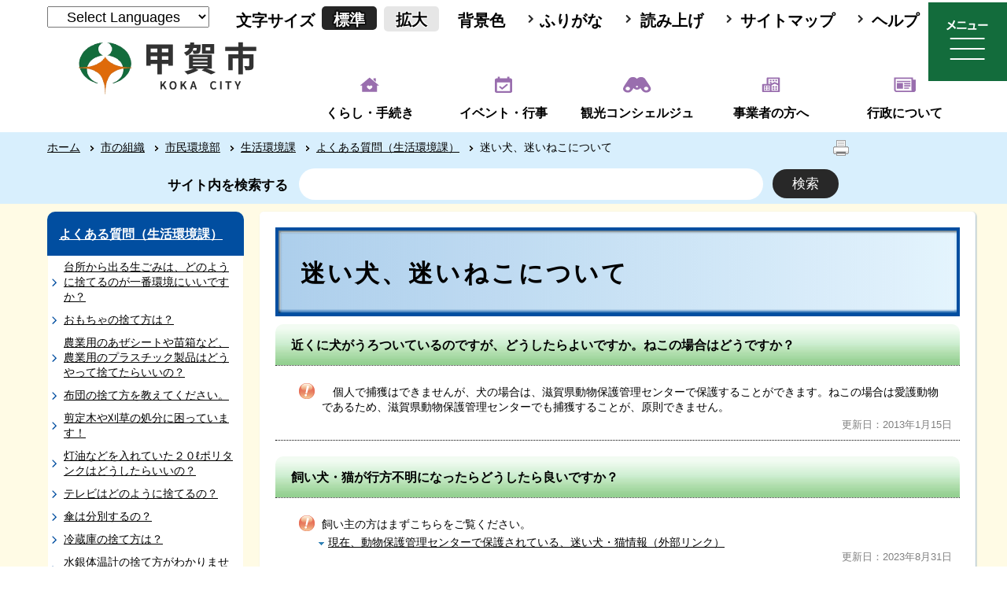

--- FILE ---
content_type: text/html; charset=utf-8
request_url: https://www.city.koka.lg.jp/dd.aspx?menuid=7012
body_size: 88089
content:
<!DOCTYPE html>
<html lang="ja" >
<head prefix="og: https://ogp.me/ns#">
  <meta http-equiv="Content-Type" content="text/html; charset=utf-8" />
  <title>迷い犬、迷いねこについて/甲賀市</title>
  
  <!--framestyle_dhv-->
  <meta name="generator" content="i-SITE PORTAL Content Management System ID=ac676e0c23b40f1c144a69a1a1d01ec5" />
  <meta name="author" content="甲賀市役所" />
  <meta name="copyright" content="Copyright (C) Koka City Office. All Rights Reserved." />
  <meta name="description" content="甲賀市公式ホームページです。" />
  <meta name="keywords" content="甲賀市,甲賀,こうかし,こうか,水口町,土山町,甲賀町,甲南町,信楽町" />
  <meta name="rawpagename" content="迷い犬、迷いねこについて" />
  
  <!--HeaderInfo-->
  <!--ヘッダ情報をタグつきで入れます-->
  <!--HeaderInfoA-->
  
<script src="/scripts/jquery-1.11.1.min.js"></script>
<script src="/admin/common.js"></script>

  
  <link rel="canonical" href="https://www.city.koka.lg.jp/7012.htm" />
  <!--BaseCSS-->
  <meta name="viewport" content="width=960" />
<script>
//<![CDATA[
var bSmapho;
if(((typeof getCookie == 'function' && getCookie('BrowserViewPort') == '1') || (window.orientation == null &&  screen.width > 420) || $(window).width() > $(window).height()) && !(window.orientation == null && $(window).width() < 400 && window.parent != null && window.parent.$('#smaphoframe').length > 0)){
bSmapho = false;
} else {
$('meta[name="viewport"]').attr('content', 'width=320');
bSmapho = true;}
//]]>
</script>
<link href="/css/portal.css" type="text/css" rel="stylesheet" media="all"  />
<link href="/css/portal_m@d.css" type="text/css" rel="stylesheet" media="all" />

  <!--ModuleCSS-->
  <link href="/css/Browser/ItemNon/14042_3265@d.css" type="text/css" rel="stylesheet" media="all" />
<link href="/css/Browser_C/LTitle_speak/module@d.css" type="text/css" rel="stylesheet" media="all" />
<link href="/css/Browser/ItemNon/7902_3265@d.css" type="text/css" rel="stylesheet" media="all" />
<link href="/css/Browser/ItemNon/24792_3265@d.css" type="text/css" rel="stylesheet" media="all" />
<link href="/css/Browser/ItemNon/24795_3265@d.css" type="text/css" rel="stylesheet" media="all" />
<link href="/css/Browser_C/SiteMapList_GNavi_2022/module@d.css" type="text/css" rel="stylesheet" media="all" />
<link href="/css/Browser/ItemNon/25321_3265@d.css" type="text/css" rel="stylesheet" media="all" />
<link href="/css/Browser_C/SiteMapList_Gnavi/module@d.css" type="text/css" rel="stylesheet" media="all" />
<link href="/css/Browser_C/SiteMapList_Gnavi/24896_3265@d.css" type="text/css" rel="stylesheet" media="all" />
<link href="/css/Browser_C/LTitle_Standard/module@d.css" type="text/css" rel="stylesheet" media="all" />
<link href="/css/Browser_C/TabMenuV_Layer/module@d.css" type="text/css" rel="stylesheet" media="all" />
<link href="/css/Browser_C/LMenuV_SimpleIcon/module@d.css" type="text/css" rel="stylesheet" media="all" />
<link href="/css/Browser_C/Item_FAQ/module@d.css" type="text/css" rel="stylesheet" media="all" />
<link href="/css/Browser_C/ItemLink_Contacts/module@d.css" type="text/css" rel="stylesheet" media="all" />
<link href="/css/Browser_C/Questionnaire_Standard/module@d.css" type="text/css" rel="stylesheet" media="all" />
<link href="/css/Browser/ItemNon/24796_3265@d.css" type="text/css" rel="stylesheet" media="all" />
<link href="/css/Browser_C/ModuleSet_Standard/module@d.css" type="text/css" rel="stylesheet" media="all" />
<link href="/css/Browser/ItemNon/25297_3265@d.css" type="text/css" rel="stylesheet" media="all" />
<link href="/css/Browser_C/BreadCrumbs_Standard/module@d.css" type="text/css" rel="stylesheet" media="all" />
<link href="/css/Browser/ItemNon/25282_3265@d.css" type="text/css" rel="stylesheet" media="all" />
<link href="/css/Admin/A_PageCSS/7955_3265@d.css" type="text/css" rel="stylesheet" media="all" />
<link href="/css/Admin/A_PageCSS/24897_3265@d.css" type="text/css" rel="stylesheet" media="all" />
<link href="/css/Admin/A_PageCSS/24914_3265@d.css" type="text/css" rel="stylesheet" media="all" />
<link href="/css/Admin/A_PageCSS/25164_3265@d.css" type="text/css" rel="stylesheet" media="all" />

<script >
//<![CDATA[
if (typeof i_site === "undefined") { var i_site = {}; }
  i_site.loaded = false;
  i_site.b_isite_reload = false;
  $(function () {

    i_site.loaded = true;
    document.body.style.cursor = 'default';
  });


//]]>
</script>

  <!--HeaderInfo2-->
  <!--CSSやヘッダ情報をタグつきで入れます。外部CSSの下に入ります-->
<link rel="shortcut icon" href="/favicon.ico" type="image/vnd.microsoft.icon" />
<link rel="icon" href="/favicon.ico" type="image/vnd.microsoft.icon" />
<link rel="apple-touch-icon" href="/apple-touch-icon.png" />
<meta name="referrer" content="no-referrer-when-downgrade">
<meta property="og:type" content="article" />
<meta content="http://www.city.koka.lg.jp/sns-base-image.png" property="og:image" />
<meta property="og:url" content="https://www.city.koka.lg.jp/7012.htm" />
<meta property="og:title" content="迷い犬、迷いねこについて" />
<meta property="og:site_name" content="/甲賀市" />
<meta property="og:description" content="甲賀市公式ホームページです。" />
<meta property="article:author" content="https://www.facebook.com/city.koka" />
<meta content="甲賀市,甲賀,こうかし,こうか,水口町,土山町,甲賀町,甲南町,信楽町" name="keywords" />
<meta name="twitter:card" content="summary" />
<meta name="twitter:description" content="甲賀市公式ホームページです。" />
<meta name="twitter:title" content="迷い犬、迷いねこについて" />
<meta name="twitter:site" content="/甲賀市" />
<meta name="twitter:image" content="http://www.city.koka.lg.jp/sns-base-image.png" />
  <!--HeaderInfoA2-->
  
  <!--BorderCSS-->
  <style >
#IEErrorMessage{display:none;}

</style>

  <!--CommonJavaScript-->
  
  <!--HeaderJavaScrip-->
  <script src="/js/resize.js"></script>
<script src="/js/search.js"></script>
<script src="/js/translate.js"></script>
</head>
<body >
  <form method="post" action="/dd.aspx?menuid=7012" id="Form1" enctype="multipart/form-data" onsubmit="while(!i_site.loaded){ if(!confirm(&#39;送信準備が完了していません。再送信しますか？&#39;))return false;}return true;">
<div class="aspNetHidden">
<input type="hidden" name="__VIEWSTATEFIELDCOUNT" id="__VIEWSTATEFIELDCOUNT" value="2" />
<input type="hidden" name="__VIEWSTATE" id="__VIEWSTATE" value="[base64]/mEQiKHFMLFVq8wjO4cDQchHknd6wYxz7w0ANPXhJ8U9tvNSdLAmOYrPUIyCt19DH0pb8vsPf7w7zgxg51XuGGimYqhIXaCWPDnoSK8sGP/Ep53QiaAUWj3F1mLpfOf1sIOWfJxw7a4mMx29lNoGdwW4SbHPvDEFLh4WETFVmrwPl43/YOQ3EQw7MHRzAR2NGXWaqv2NeM/D1BEVTiSGWEzJup+RqOoAXrRKN4mPh5xO5wlRIImSPQqIxrrThiXoR2F+ckY9kfNzu9hXPEafFe5cyCzjbcKZigXNcQqV9gTn1M5l2LdjoN3dz8i/LPSM/0VJIvFKtr1NNynsaPSqznX4t2Xj98ixEYcNy5JrTY+gAHGLffX7lTYtD2z7Z0sop/87cQbp27FcfYIjHat2eo+81fsH602xs63fvnX2uj4yBGWGVYT0Ae0joOLgbtn0B6maWFlYzOxk9DIMxejAMWxr/snQH2DHjg5JYGfbynMsAUz8icJqsc1LIvY4YkagwQGf9x8Ec7SEGBWjUkEDNTSX4lX57OcVwicK2CBklWyIL8UHboetsGCN1LW16CF85vtlO2X4ynu12OvuakW7nsh2pmVzn8oeSNuGDzzcD5Ixhhy+xEHeUoTCbmJt+EXVaOZM73TVe/KYDocvK8cueC+m9/p7b7O/d8iHDVUtBJY8YvRmti1b0C569YM0c9rzLocumIDW9RV4J2NFG15rBXooT+iSUYHG/U3WQf43NY5ul73cVaNXESOe415Q1LN+hk/GFIFdCd/7tNFj/UOh7WFR7RR55WS7HUFM5SXpZm9J7Z18gcTzae+9kHZog19TZ8WmAx1GP/1FdEmsiHFWfSx2pmdM6GpQrTSUGVILrEKX8B4LpG6KO2RT63dX/AmxUq6cS3WHI1lf0LSiRujZiY5f6qAqI8e97ceBAgu9M8FIbgMCm/hud0Q/[base64]/uq4uZNMkIjRjxhMPL5NNFuBL8IbQ/OUKaG1+kAmKX/JA/sCN0XRTYKmEYYcyS/TX2M4rALNct2gOQWgtWT3f3yLVdOXaYfFNd/7VUhfItMV9t3/K6xv2tOKbN1F70BwRCSLF3wLHQXJkhj3PcoF5h4Trl6O419Y6yvKD/J6R94ySPe4yFdIPfe51zfl8gig4tPfDnd1OE7R2hZZ7YNbaFYPRvNhk0ZJ/AdlozojPR0lCjOhmFyt9swIEsvkEJ8t0fRBWsY9iWy5CYoIrMSQI6R6E47GLvmRGTLqytdzf+qfTJ5LJqwWzgMR89wtViOM7JWRfqG9ZLB8V1vkATzWt/TeWpY7TtQMv4N/M3ThY2s9g8J4Rbm+3TS3NB5s+ju/nuiLpO1nUG7avL9/NlI+iN/7kLrk71+KFccAouOgL74tp0yZdSsgZQbHml5MiHpNwNaEzVCLUHa0jdEQhNDiIObcc0zy++0dZoR8XSN5Qp38Upd8XDUIt1Fkmeq1q+b9gIat4xwWhX+3mopGwA52EVPVP/xAyJQra8dcSSx0NFlpQKFuqa/4oQJY6dFSmMMMnyqUKt3nj8e90jv7w4j4QqlP9YDeVU5gzqNVL4PrImP3xOuUvDGdjuVhrHQs91ldKebHpE6db191lVfTREb/onyfnbE9GjasJcGuKxfR1iLrjHTclQeHv2UgbfzM1h91dublxzvmCNULWUBH8f/hjpAb6m+LmPmR1mB4l7UDhSXdVGbLSzfJ6l7m740kV8hksFBnmlcIhJ3wLvb8ENK7ecmmoEx7sscyx9peThLcSRJxaEKPdK4H6DIlxm6NaW3Fjh1GHFwtffDYyamf0ojxINMc3QU/epDhX63ZPug6aFFdK2oD9eVR5olVxsKfmSc1XSWyz7itd5dznA8QOdKoeM4m4bIEgO9tOUDXn7Dxi6puT7OSpmBFMZXyFe0ywt0VMRvBLVFkdeZQ1LqDg/cnfp3TK0SAbpwkequ2lcEsmcb7rSX4sH/ptIHEh+McUzkf5vd2weRywj3LThLyM6AAxn2+aoOgLH6AbLQgi6dZA/EsX7/v36r6YFlwmw3v4C017BKwKcSx7FHiI9E+cEygNKbaFT7pZveO/TNFEgfxiYfN8Zf9VT4lRoaA+Rxk5Z+cVPLJ2IVSfV+dFjwQcgS2rcoVhzMmCUDwH7vNZ9A3kQB1kj0RB44hiT6t+LagW/DbqY02gZTx9CiE9DNcsxSyKZBQLE++XNnUnxpsD7vxVgGNr/t0MJli0OdK9O4VNsfEWuF8RMesbMSa90gnK1JgchMnbeEba4zh7WW4hy3WmIINB8VNkQ/ns7JcRBEtgPIJQyrpYwfSX/6vfTuIk7MiwA3W3xrXzttKWacP0WFUWSLd8MKy9KYrYtU4c002g2uVW4A3stGbJqs2Jha5VFJFrqVd8Aj/W8WG+F+DYhp1wi5zWdHxPA0n2k4mYCQmzII0ZXabeaiFbbftuzJ4oJbZmn2WqjWDrLE6GVaHhpEErDkTZtvY31FbLr6Nr0DL+rpcWDddTtjjNOxKx8eoTFYc3/q6SVxor4E71NEtMks/CjwSrvNFSNzIKqM2zjVC8V+pUw1HRExTvKdHo+Uw6wA8JFlp8YSM4T2vcRrRvtz/[base64]/hU82qqFTGh18RM6E1TNInk8rqqq/rkz6YPLeEevmd8LHY5RXoCWduhH+GuzMTwARAqHDM292X4hofN8SIwUNFiAxWLEQOhJODP8j3ZpMf9pdcbTu8es3q5lC++Jr+dMM0OKfWNUul+g+20lbELQzMajhDlxIzDaQqq1L+lo0Zn8fasIpekcdkHZAxPik01WHh4X8WuczGv71vTQocx8d0KVgLjSV825Yn/MCgVw7yr9ItlFFprTfHUYLFADkW314eWNaxpQlvpcplaTOKgMAA9BM2RaDBzGvwEc82VVr/v/CDzz8Fk6GgXFeAiUxAdjCmVAGC8dRbYRfCoWExppf9oOxL9Zomqq8qOnNIm59Dye3Z4TsozetQItl2UO+PYGcPSlgo3IYnwQ/HSpunndBJleoFrZQdpFxSvjJqGS1Fj+vIUvZaVKwShufe894gFfxSjNxlPYL2Qzeuvf0o4p+aJ+PMypPsNQkXY7u3DRgiEPPVtPV29qS7pMhJcTq2CV3AqRx1iABIMviQMhAVb6QiBzblbkQnDn6UoaKwHV/LIciNRAD0WV133e0zJEX40TJEi6C61busYkHdB52PtTtaWpAYDd/e0QnQMdUvjZ8zmYXBiar1mZHgGYRNIFG8RaZcR4XpLDckpkc3Kq1F1a9TFRJQyl8DoIv/1tbJHsP59Gsis60KG1BV+ZQI9ggWmIkXYzHHRa5mRdcj9WDInzkUgc1Q+iY+xxJocNpGJ4pxYhMz+RaJXKhZhkshf7av6Y0I31H9WcQK0lFI6MJgM5NBkdNN3ezsUzVBlnYcqrdB1qSL8C3vozI/b10jAQ/iLXzeSY8Cym/CggsWAcit0BPAcdl+usc6T8MeR0aIu31S6gW0uORTN/xJ/6vPYQQYqccsrVh4YzobflBxHbCJtDapCq9qWdygzoPXdPnQdf0lSz0wn24eogtuWPIlifsCeVF4vMHVggmDZu6+jA3wIOdJC+rf7p3/7rDWo9iC9ZU1KjNGfVjTgV+QKue5x6NSh8CKqL5k68wQ4cXBBZ3Ptwgo/alcgsnvMhuRjKiN/Y4hxTNw2zRQtswtAMCQ0tHfBJ1CuymnM6MiGukT5qJDWgjLRmqZJCbo14NzxvQKUon/81C7S8/zp6XFbEQuwNbBS7azQIGktGhvVlFkCC0+8PMYHsIDSqwbT0GVKPR57rUpqIg8VbdZHQmK0hXA3ojdI32x738kEx0rtDFIlTokEDfiPsPjUwxpLLCOF6m1pYdeA4adWb0E+u2EPTSU2rNMy76Q/abSV5N3zb9inFvCc3uOCZHMGNp0pse/Jwe0e9N0qc1qyPR4wbaP4P1ONN7WngOZnH058+TniOpkBoT5FmoZX8u5cxLxb/EZtMIShzGSynRVbhoKGvFXSFHy3cF7pnjt6m6hbHoomgvPpRUynCyrkWKiuJ4kTHt6miAw3+Dyzi5TN3cHa1lUbQmhWmrjvszxjG7fUKQ2RvDeaqUWvnmO1UgMfF/S0GhhwoDFTMfq1G9XEXqv2KEFiqfxvZUO7Sxt4J9X8rvQTI+FG9pMQifbayzVMJFTJCUUcYdVpc70Lxo/rkuxpyj564Ah0yRsbJz49bVSkn+9X1J7BZAjoENZUGY9BWNPkuJqqHIfJJ12JD12Bzy8w0EedtIxp9yGVO3+PgAI1y34TEEGEJWU03FKIUa5JlwMjB5idAG13Eww7X8kQ6rc/3zjx+nAhkGQaZRinw6MFSH6Vi4jJJk48JjcsFr0waStq6sHtnSDx5xhP0a+OYbVzUSVB19m5/tynhgMIlN3ufqME+TCvgzXRhVm+KGY2KwJsaGzFveH1FdrPg+NEeZBlQAkwfckHftmP7fcz/mGOkH57NmODsA6MMLFEssSuBad7R1ddgpLN/eqD5J52TMzA8anO39WDSyY1wFhhk3n8nk3UCykJmf3kq1+OwSU+UA54I1SZTnYUnjbY7zSzLXbF1nQ1F/FyXn0E6dqlt0BWrdewR7oszn5Gb4hrxwnlZmpIcyV5O3Vo2igpgyWwJPiM1QhHWWhSHkC7SVxw2SPndF4f6rKDR8nRG2VNYY1eoi3fXSq4aUgZXt1KlHsqF0Y1plvpajQXtjMjqbliRaZnFLopOZmstehyBSY2b0/0wBUWoMzFDsS1Z9OOKtYbMobsW/fKxAF5Bm/[base64]/RsTYcEkMflDN7y+xHVmNGWWKsR5Avt1gmBdEaSGE23yETi57yeoeYYH0Sn8pDTfNJHvbdJiWdHsf4ZhAHf8svm2visoo6nDbELvEEU1jv9tSVXuQKSp2GKQWmOjTEDq3OD68t9MzG7BSf/n6RpaNlMvQVWRHePh/[base64]/l6VCaM/yAOGOcsracBJHnigTR5sVZk/ac4O9OQB/+Ln3/M8rkfE31tkCfh+IkDzU+7pQsRzjgaJy6dDBormPQp88eXU7Rca1n1yKwIxxWREPHWzoDZNotC4AoW4AJ1BMy1gSqEHLn6nemuTldsVaqS5ciNRC7ZXq1lU/uenAGOMkIGC+yf9qsYcQ49c8dmIDUkGw16YAgO+s2SkmNBHMMag5aA6nTnAzoC4S/ajjsq0l9cY4ji6wtbDtT3tf4Pp8N9tzceBXjh4d7sj/v66ILjDdi3TSL1KMBSgbiCpdHJCaiImxWCck4a8ZxZrA7rTfkX/niUlCheskIbLhOB3Wj9yJ4XMKbQzMsuvVZpy3nZo/sJncsnMusVO1Hdk0uG0etzFja3hW15uvqtzxRCJoHXX7TYuIMEPjy+HiN70j8p24GM+RXi+ga4krIcxGe/uP8aFb1otABpZGZruiovEC7zVKYh6dPBR7JjCwuPXjSbn6TY8NzVnGK55WTnPFReBTsiVToSyavYkh1aU+d9ZTOBzTFd9SWinXe/5/NTCcgJ2KiT7Mo6qILuc/b346hsaae0Ntl/1DyW7VOsR9jTCDdJY12UeimXClOAEcnbTxwozXBxgPme9DWdtd8+l4omHvQ6Nnr1khRVFdAOMkNNI7wmfxbpymPIGlNPjm3uDD4Jrss7vkcQtuYARfmkeJIiEEdYUHfFBs0Hnsv2IXhwAF8EvCFLBrtOR/dHBjTTPTS6xZ8Yrs6v6cNwUGjiQtygoD6/Co8ie6RdpMwrwBnudTNx/COd5z/E/belk8AKNkhVgPWB8uXSP/Rg9DFeRGpQmTqBxbjfllGRTU2CTdKOxCWM0fjTzopxfAw/55bXWS8JJLdUVwgKhbrlawakEOxNjnSuIToyZyIqE3Xhu1S3TvP5AoMDWSS6vVqn2F7a8jpbP3JtItBOdlWtRbbjQdMgNhQQCXfYdSfFJQTfLLYnss3x0RG6YYU/Nup3S24gyj9CSmWB9Q96swIfOrT3M3yfbvQ15woJ6qHexmervnFIjed7VcuqvpB3B0qi3yjeU3HQjs9ptAwB4O5t/VUZUo50+ZM3TY/UVb6qPF/4YOYV15bqeFwdeBNP3plIdzd9jCw8l43cqTQNkjiFMWnYXozDhQv4HyZCQzK7KPimUK9JbZN6TIHLZ5Gq0viMZv1ztUxBuoOXiqOqBdjPby3fgdUO7jXB20YLbRbpGahFBPLsNXgMpVBdgVmxW2rtZKeRuLVxZrga2bkp4qBvNiiF1kGJ9QgasjjmWBJ1gKwdq/F5bm0ePTij5dBtpcpuu/aM8DTx4FW0+5UqzKD1NNCoUeIB1ne6plSbIgwL3/pGyfpxQ2lNaIhHFT8YykuQ/xAyOY90QC6qgGCvsSdyNgSm++zOggBNv9/PKZqYIc6/iGHdy1qv2wui0R7niQiGDLJFTIYBmUdjvi0oPMRSU9qLTDAH2ip9HIjBeNPPkWLPSWjakFzQR/vx/mCzmjIMGZVAvGJdU7HwyEYTJPYe1ugj9tLOLS+nuhk7G0YaOOQvw9jEFd+Fl0CLmNgvT4FAPgo1SAHi0W3zm2Fv/2swHqcHzzYdS78eUVQMcX1bwKXvFJ2KO3urEAJ37UAUkYLxDyW4Tkn5WocBEecS1mP20JaTqmHHpjwDjw1HOwz/oE2sPcgegF97UbiGf8oDSDAgtHiRpQJOx2vW53Nvg/7tHu3fwfK3rQROps2YXvyYPLxsSTBf8kNu0cWFFUH7Up4vxo5riOzLxsXpaRyEJBcRu5r0AWMq7/3M6ikCnyyF9XKd7EkGgpHEYiGMagjrY+qE1eURWX7h1N5aKMI/iqcGNVAYtl9zzp9YzDNmBOu0ADso/g9/QWJBSK+nLE0kXO3xx2TUGaF/VZ+vwzdPDoR1FVM0X45bGTPQ4vU1kEOBeGeerP+Pbu0zbe8FAKxuHB180keCM6MYS4EobFPe4dmmXB2O5kZB0QFSUquvgYuLBK/7yHK+sCvIcYiVanxpYgHH5rjRC+WDBfMeyb2bK9rKOhR8zEj8yQdRYJEYiU8p+TLUXPMKoh0wQySvkcK8E5+eatJCUfZmf3pDVXtz4MqBOF70nEs2/xuIfeTL4gyhOWE1XYwIgKL66gmoRYafpthCC+HKA2yZ1pw0dxaGYWIiPC/b70Jqyj8gQraSF/[base64]/k2RwcnzRrGWazdCvGDBmX5etrJuvqgzErKy7J29klpa6hiZSinWM79uap2zglLKLBAZnnxYobMgTOXxLf4OUQCCGFK4rY1D6AKoxFxSWPlCrxgtCRv8bCNlsfW2mxfjrspV0sPCW0nrWpKY8rnAfZbY2OlV6YwWP7mvTMUMhMfEMhl8rbajxrzh/iKcdNtX7w+X3PXRC/Z6duwBwBF0yul2LRMfj+x/hPTcDGSX02xWgbz6Dfh2LoHJac9/91QQeJSX0bCRj7uvhHWIkW2iJmcjCIQm4lMzL7kXb+pwPc6Gw8OCM3VrZpxdqRj51xCtvJCBB6CbHvWpBGmDzELQi1A/dum8XdRdtBmX/uD3Jj1Xx1hjfaWzQgUXvnB5Pr+Wa+pECLVS957dEQQhi2Wb1BJOIP8/pQyX+eN7/kMl3wD9/Z/SrqwAZZcvQCHQhuHAFXbaTAvEvtW9mPOy2GUJ6fu10y8YbdaZ4eFTmar9hojSyofoNYHp0v7bmZU94/[base64]/Md5FSxqRfeUcsORZwbxwfnChUZGr0Q0qdppT3ISCtm+/6nQZDnpLV8/rmEHIfSbcZjV6eHHcf0Cod8qulnqHBgkG5N/2cjQ1gy3lnhNfFV3DOeaanRh6dVEGklgmI8rXdxBEE1wg3T40Ijcp7wWDoy7TAemN2/uH8JgdYankwR1cksSeru+UHLJ3voWycMDbAmjEx+8IiFLc/dXnW2CfWFVePePYaDmK/XjtcXdxMl65C8TvNwfUnJd0mADrIDYKDyxVUhUauWm9XVb94kVsqHJjdi51GtxroAjiEFgieyIadQr8bom/yITDGnkL6nDnveEYGa46aoST/[base64]/rGsypNKQi8o3QG" />
<input type="hidden" name="__VIEWSTATE1" id="__VIEWSTATE1" value="x4dRRWN6/byevyz5OPTS3sfjf3xVLYrZzKxyQvq5qnhZz0gS/xbEn36RFiAlGQsm+3ldC3PC3kcjHLH6NkOA9SmfaTIiQ5B+nxeD5gW+XIjJF1mfuKRqX05840GTcSJJm21ZFdZ9nX6ezGfgstmCv++LURFRe7+pvfIlT0wEWg8ZMTh3G6CxNrSXEPUq/c2CI7pSh8xaevdZskmk/19+Gspp3JOu33ZZS8uCqY8x8qtdFOmMNDdWB11C+LHEKqo3AZIVT5Rhp4+xg6gITMQ0WMmng1jCuw4x5Fc3cy2toYFx8+uiYaon+ijWMBvnoGjzTCgbORZk+B/GF0BCPuLCn/Yeh+1pZIodQ9/nmeNUuM49GnTaTfmq0T3x6T8VKxCTNHWkRxwGQUcDAUtw6pwhIiG5/4aCyLoGGi+oK7bYNk0PTkBh3VRLUPmYkTioIX3J4lq6I3Vv6IxLuuvnXVeIhfGUxRIHqEtP/ko7kLJVS4h5KzgbK0+5Cr1TaAwabl24YRoioavebS0rUF/sgqFcUkAjkWO9PIYbWedIwUWc8781Grp7ai5WODJZisob5f8cRBd+pZHmQhYvxmHSSqlel6EkB4sxNtL3JFNgcyXka8lkHvzzVOEhlge6qA1CmOSdGbamsqDMuLRIgO9C9MMbOUBh0iYYw/6yGpmeBRmJGvAzNHfewEGqyKPPF8Gw0ZwmGoKDSu++iCNozVp07pMt/hn/BMDWS2XrNAVQ0nzlQ9Sx0LKgXmQCcZVbD/8dXXUpS4sIviCLpgD1Evkmdjpxa4pAgYzkwuvD/BDwg++bnIQv9YnS0F6RHz14zNo2KFg6Iqf8uLznS5zXEA/9b4otL3RWCcqWeAa2vYaRfZoppd5f1iIWnFgKTL+YV6sHcGVRrOKOLAjGbAQETvaRLTt8fuI4uNgl5VtdmNOuYh/Cs8hyGhLosCPQPJtDbAKQMbojqBpMisY5ht1MeskV/a1ClZ1ongP1aOsMAsTdRtfCkhx3WKjjkwdpzFwBoOPAidMUkg9uUH5rXWCm7jIkE3p2PMIG9FL6wOXomxomXy5+h1oPHMWW2y0I+mYkLaGhixE89Vs93BHq8AHXfj4Elw8q7vN/RE1Ztno+PcqmyzBTGO5L91swpx9WdVmBMpwI1QAnVq3OOPzvd7oRSiagDVRX1jJRoN7jEi2+r8dXhHXNg+9YETsaaQMviuslJH3zXxHCJkfhIODmpj1ytiCh/VLEiIRrT0z7yJLy9axEcORAs586YJnFTHqifLkN94fRRFgfMeH4m+4VHjFUq4hpZzWzH/a5q5XTbso5wZRIm3GZUPDADnPA6I5wHCH1sf+t2ODGwELgF/0lrx4Ri4SQHXzPowMYPMxg4iSfGAyQjv2bsrOaFXtvn3jRhvlCrBTbCOLngaXtzBvE9r06tx5uhhzYXDa0qAtJvzp25hbs0pmYlEGjobnlFX1HKTtctVAEVwhOA5GbwLWOyCmoxKoC15cWwY/eM0//zsUU4jLkGrYr/8nZI8wf+RlbJZGwKARPVA0I7jTktpmSXryhPzUSpNbaLy2pMGnRLgpHgqZdTWTAmF8FL2uHohKp6y6O/UQpuJgz5QdRu0x9b63ygTXZM5JxW2OYlJ0tuxSnUmMxD6GQechqIP+EAJfrf+BfCyibbdi8ZjDXDgITxmkPLTP5kly85C1/FuF7kVxt9SQUB0xBZ4DrNkWGCJS9h5jylpEz1+5TrxkUFKCpBnoaFmTSjyOZ/j8lN8VHmjmUYqXxTvsqWma7Fs4tMEy8BRGmi2L7m8FHfFzKejOx5cbkp44nSDDcvSI9usIAuZt9th0b6tN7OcUFVjgXHxvWU+CIZf2qA4OUoE2+X3f32ze+ExSVeyrt9WFClr6rymQfjbVVgtz14sA1fv1LvObdX6uys/JuMRnlRqmoXDPs3AdBUrlnqnluI+w5TVfIlADsgIch5drcUSU5v2hMGdhhBAaOBgqs/gQPCoGaCde8vwRg+2g5jaMpUfEHFB8fcixW294biZk4P1PaUvc0xPiD1ESL9fROio+t0U5K/VR2ijponL0iRSfg5GwylaP6B4/886E3YcGAUvIx2fImHS0yJCO3IPo706QTEjRZgOW2aDLyiwtlBLOIJpl6fHubLp3NYh1EBPhWKQoEJgrIphF5BPI8y5orh4hcuB/erQeuw1eVrk37bN5H/9ZDRd0UEWgUWOtIguRvJHJ/qAoNAxxcK1kFU86LPdEw9pIha0DBt0dXXJ4tbgiu1GwrH7j05Ia4kOj0Is3hvRCx3AL1Mz+Wt/WbkHh9mV0AQ7y6EJ4FcRR0n69fDoSz8fE2M4kEwC2JK1wclTvX0sw/dx/EqHFvLuZY+qpjsUCyp7kgOxvjFLS1iqPnk5UTGK/UU9vV5w3MCn8Gwl5CA03bUQl8OjNpZJMOvEBdiWw8jyL17UZShL3Q6kmjJtYzRpU77oPvCP2K41PHgbGc0t12MA9myla9UfD341Z6SIT6VV5XatHO8HGPJVSqUEByV63f6C9RsFM5CD8flaH5O4ca7IA3i/qiw/2uG6Oo6/ArTNDhjCDWR3AXIb4JR4/9VQ5mAwqmd7U2m+nCej/SUHX0F1ybKoqy0F/wfEEIQ/Gng0IqPWsFw3V6+qeGgzIGVbgXgYQNdMUdKy4a3sKp2N6dp2clDnYlHeOT/GVC+iFqYeGRPtpn0dYuigybNskPPDjRnnCJV5cVD5j5s7Irj+YHOB7la0wvzSmcp1mMLsH+pYXebyHfA0QBmG4qvFZ8YZTBOfS2qT/VS2SknZ/aCEbhEvjrydWHsG+Anfqb7NLTz38rRywJnAqXekAQbBm9XRBnL/4UK2TP4fM1ccRaGu2+d0NXNY1MqUrbvGigiwc5VYhGB2fGWBp6SAYV+wJ7wKimnT38OgqF+TIq2JDg+6VSgP6Pcxg6DeRn31qOSBqKZUawLJDzqOUxoUVu1acWP2w1RvQCifjkxNTWwrQ34o7vbmkkgkecQsm8dhiekJAlBoeb5MWw22hIAOLR/nEIQB29+13aE5/hpO77z3HOKZJuH0tskxB5cXifbGwSnZtxzBC+yriG8aK2Qnb6O6exz4yQ+Y1gRQ1lsEgR736w1Nau+NWcCg/bycfHSPAJpMbY8rb6AcQfjEHaYLYIxPk2qN4BMwSnC5jqm8ez6VUDFm/VCAH2MpaP98CQcw1gU/Kd/NKwWLhLbAPbMOwhe770Q3KnvUZO3fOWXLfUrGa8p++bV0je3looNhB4tZ5GrWgWhAi3vZD9xtrb32WFq4vTlRHQfYJyCkjiT4KPTVEW5FS2Hd3sYajDbDKFRBLsg2a2SXT8ugYCB2L4qqsxqBTq1gfOr46yYhqiHlKqn2FpXQKjR/[base64]//JZNhUvG0l9GiuZmkuy4fcB8O2MpI2sULwCZf6ht+C2H1IwjuTJQcI+RlcqFx1F3sxh8tjRyXsX7DHfMQ5XYfaLM71YQuwB7Ghi/LpxVGivAq2cnLM4eFtGEh0XlsIn+2mUbLiHG1TbsL/iB8fY6dhFjhSu7AdPf2pzQoCXlWP/MukczXC8WlrYB/pB8XdAvLbdXlPlmp7ejM6LpOiOT+YyiIHpxhRoevd63ZtyYrY7ZpBMdpC7p0oHRTuQLhpPd/qWeatv3IyDPC8524F/OirkWpa1nBxN11CWdq/m2JDBlWz6urZSofsShxYA0Ly91CIDRajSgx2rAM1FNJHkNiPRqu5tkKVBgdB9GYYmNqozDitOMOc/vr1uUZ+nVy6eS8OnbVscpUhgT8hm4M0ivK9526VLMozg3aIeN9sW2byQRLifvJD1XiLAqEkNUJzQm3QIWMTNWiZB8zWi4sZBaeaW/jKYm3WsRMlYaGuu1Jb9Y7zJWV8SBurulCXI+0DqeyF/T4CDjGvp/9rRq6xo0KtrcR7jnjCEsI0abMjcZoQ/aHJTlRDwkl6ZLmveII6XXPHmXqUvGdJ1RIpxIJYMTdLwiFMVPe/S1gIK0cpd3vqlSfMLGXrC5/Fv0zSyVxNfqJ4AZIwTPRYHgopWuNMl9Hjovd5OEIXJ4CvJftFd/eW7vxiOa69UUSIUZKX1fp0BVf2+z8ZcPozmUB2vLST4DYXuMaFCXkhEcOdFsBBnNSHfHFA44URy3bXFmWSoUsY5T+obuogX2tLyOJIYrKlpDG19owVhOqcAkMSqtT6SGME6SIsSFwdvi/IurYW1QnaQYBnSTdjq7NJi1hfOtsjXjT3GSRL4/+h3dhl1BO1EJuStAdux/OSYSo1c0qNZhpmqDGOeZHtgSutmO19PADARDFH8fOZAWjLb6ldPTOrP4CthP9IG0GgziKLc4pna3jtiznoSNBgoAEyXuFowa+KykIXSwYfEu9nJ8kguFlV0oZB9qqECh/6lc06ZYWwWfKIFcIVLJPsPxapTs7zQemZ3gYqbB6KRuDRxTPc+ecVXFr9c4UkegAR/qz9Ue/SVeUkpGQxsMFdGN7MqeNA07RRDADsfSaYHfDuHTT51j60yOsCsywHZj7EPamEwXp7k+scD9pRfOZzTEGtsINdWkpmWUEWhR4fnTIBnkYnv07fn19CvCb5FPJJHCCLiWr7l6mk2QIuztU4rd8TwmInh2DP7yTkNKuEiC6pzR2E/V0rZG7q5Q3O4C6j67QLhk/3C9plXxnOuVl435YXTelLte2arhy9OT49h58dj5WuQ+2DQqhHBnAGePzoWh1oLLSp1mRZrb9fPHQPXQG1dnEQBtVXwv9yGksKCoY1ZjW+FdfsdTJBrWb1arv2x8VJ" />
</div>


<script type="text/javascript">
//<![CDATA[

function recursiveReplaceq(node) {
    var children = node.childNodes;
    for (var vi = 0; vi < children.length; vi++) {
        var currentNode = children[vi];
        if (currentNode.nodeType == 1 && (currentNode.type == 'text' || currentNode.type == 'textarea')) {
		   if (currentNode.value && (currentNode.value.indexOf('<') >= 0 || currentNode.value.indexOf('>') >= 0)) 
				currentNode.value = currentNode.value.replace(/[<]/g, '&lt;').replace(/[>]/g, '&gt;')
		}
		if(currentNode.hasChildNodes())
			recursiveReplaceq(currentNode);
	}
}

//]]>
</script>

    <noscript id="NoScriptMessage">
      <div class="Error">
        <img src="/css/cm/js_alert.gif" alt="当サイトではJavaScriptを使用しているコンテンツがありますので、ブラウザ設定でJavaScriptを有効にしてご利用ください。 Please Enable JavaScript in your Web Browser to Continue." /></div>
    </noscript>
    <div id="NoCookie" style="display:none" class='Error'></div>
    <script >
    //<![CDATA[
    $(function () {
        if (!doCookieCheck()) {
          document.getElementById('NoCookie').innerHTML = '当サイトではクッキーを使用しているコンテンツがありますので、ブラウザ設定でクッキーを有効にしてご利用ください。 Please Enable Cookies in your Web Browser to Continue.';
          document.getElementById('NoCookie').style.display = '';
        }
    });

    //]]>
    </script>
    
    
    <!--System Menu start-->
    
    <!--System Menu end-->
    <div id="pagetop" class="BodyDef" style="margin-left:auto;margin-right:auto;">
      <input name="roleMenuID" type="hidden" id="roleMenuID" value="7012" />
      <input name="parentMenuID" type="hidden" id="parentMenuID" value="5819" />
      <div id="BaseTable">
        
        <!--HeaderPane start-->
        <div id="HeaderPane">
        <div class="print_none">
<!--BrowserLTitle start-->

<a id="moduleid1609"></a>






  <h1 class="speak">
    迷い犬、迷いねこについて</h1>
  <a href="/dd.aspx?menuid=7012#ContentPane" class="speak">本文にジャンプします</a>
  <script>
  // <![CDATA[
    if (!location.href.match(/#(itemid|basetable|contentpane)/ig))
    { //アンカー親ページ情報設定
      setCookie('anchorurl', location.href, null);
      setCookie('anchortitle', '迷い犬、迷いねこについて', null);
    }
  // ]]>
  </script>

<!--BrowserLTitle end--></div><div class="print_none">
<!--ItemNon start-->

<a id="moduleid6248"></a>





<a id="itemid6754"></a>

<script src="https://cdn1.readspeaker.com/script/5895/webReader/webReader.js?pids=wr&amp;forceAdapter=ioshtml5&amp;disable=translation,lookup"></script>

<!--ItemNon end-->
</div>
<!--ItemNon start-->

<a id="moduleid24792"></a>





<a id="itemid31158"></a>

<div id="Support_Tool">
	<div id="Tool_block">
		<div id="header_guide">
    <label for="Select1" style="display:none;"></label>
    <select onchange="location.href=value;" id="Select1" class="Fix_ ">
      <option>Select Languages</option>
      <option value="https://www15.j-server.com/LUCKOKA/ns/w4/jaen/"><olang>English</olang></option>
      <option value="https://www15.j-server.com/LUCKOKA/ns/w4/japt/"><olang>Português</olang></option>
      <option value="https://www15.j-server.com/LUCKOKA/ns/w4/jaes/"><olang>Español</olang></option>
      <option value="https://www15.j-server.com/LUCKOKA/ns/w4/jatl/"><olang>Tagalog</olang></option>
      <option value="https://www15.j-server.com/LUCKOKA/ns/w4/javi/"><olang>Tiếng Việt</olang></option>
      <option value="https://www15.j-server.com/LUCKOKA/ns/w4/jazh/"><olang>簡体中文</olang></option>
      <option value="https://www15.j-server.com/LUCKOKA/ns/w4/jazhb/"><olang>繁体中文</olang></option>
      <option value="https://www15.j-server.com/LUCKOKA/ns/w4/jako/"><olang>한국어</olang></option>
      <option value="https://www.city.koka.lg.jp/" id="lang_jp"><olang>日本語</olang></option>
      <option value="https://www.city.koka.lg.jp/6297.htm">Multilingual</option>
    </select>
		</div>
		<ul id="fontsize">
			<li class="Fix_ labeltitle" title="文字サイズ">文字サイズ</li>
			<li style="display: block" id="typical" title="標準"><a onclick="javascript:resize(0); return false;" href="/">標準</a></li>
			<li id="bigger" title="拡大"><a class="Fix_ " onclick="javascript:resize(1); return false;" href="/">拡大</a></li>
		</ul>
		<ul id="header_ruby">
			<li id="irohenkou" title="背景色"><a id="irohenkou_anchor" class="Fix_ noicon" href="https://mt.adaptive-techs.com/httpadaptor/servlet/HttpAdaptor?.h0.=fp&amp;.ui.=citykokalghp&amp;.wa.=wa&amp;.np.=np" onclick="javascript:_gaq.push(['_trackPageview','/aux/color']);">背景色</a></li>
			<li id="hurigana" title="ふりがな"><a id="furigana_anchor" class="Fix_ noicon" href="https://mt.adaptive-techs.com/httpadaptor/servlet/HttpAdaptor?.h0.=fp&amp;.ui.=citykokalghp&amp;.ro.=kh&amp;.st.=rb&amp;.np.=np" onclick="javascript:_gaq.push(['_trackPageview','/aux/kana']);">ふりがな</a></li>
		</ul>
		<ul id="read_speak">
			<li id="readspeaker_button1" class="rs_skip">
				<a href="https://app-eas.readspeaker.com/cgi-bin/rsent?customerid=5895&amp;lang=ja_jp&amp;readid=ContentPane&amp;url=" onclick="readpage(this.href, 'xp1'); return false;" class="Fix_ rs_href" rel="nofollow" accesskey="L">読み上げ</a>
			</li>
		</ul>
		<ul id="header_sub">
			<li id="sitemap" title="サイトマップ"><a class="Fix_ " href="/1022.htm">サイトマップ</a></li>
			<li id="sitepo" title="ヘルプ"><a class="Fix_ " href="/1086.htm">ヘルプ</a></li>
		</ul>
	</div>
</div>
<span class="EndClear"></span>
<script>
// <![CDATA[
(function()
{
    var np;
    var url = location.href;
    if ((0 == url.indexOf("http://www.city.koka.lg.jp/"))
    || (0 == url.indexOf("https://www.city.koka.lg.jp/"))) {
        np = encodeURIComponent(url.substring(url.indexOf('/', "https://".length + 1)));
        $("#furigana_anchor").attr("href",
          "https://mt.adaptive-techs.com/httpadaptor/servlet/HttpAdaptor?.wa.=wo&.h0.=fp&.ui.=citykokalghp&.ro.=kh&.st.=rb&.np.=" + np);
        $("#irohenkou_anchor").attr("href",
          "https://mt.adaptive-techs.com/httpadaptor/servlet/HttpAdaptor?.h0.=fp&.ui.=citykokalghp&.wa.=wa&.np.=" + np);
    }
    else if (0 == url.indexOf("https://mt.adaptive-techs.com/")) {
        url = $("#furigana_anchor").attr("href");
        np = "";
        if (-1 != url.indexOf(".np.="))
        {
            np = url.substring(url.indexOf(".np.=") + 5);
        }
        $("#furigana_anchor").attr("href", "https://www.city.koka.lg.jp/" + np)

        url = $("#irohenkou_anchor").attr("href");
        np = "";
        if (-1 != url.indexOf(".np.="))
        {
            np = url.substring(url.indexOf(".np.=") + 5);
        }
        $("#irohenkou_anchor").attr("href", "https://www.city.koka.lg.jp/" + np)
    }
})();

//]]>
</script>
<!--ItemNon end-->

<!--ItemNon start-->

<a id="moduleid24795"></a>





<a id="itemid31166"></a>

<div id="Header_Top">
	<div id="Top_block">
		<a class="logo" href="/1.htm">
			<img title="甲賀市" alt="甲賀市" src="/Images/new_logo.gif" />
		</a>
		<a class="logo_sp" href="/1.htm">
			<img title="甲賀市 スマートフォン" alt="甲賀市 スマートフォン" src="/Images/new_logo.gif" />
		</a>
		<div id="ninja">
			<div id="ninja_click"></div>
		</div>
	</div>
</div>
<span class="EndClear"></span>
<!--ItemNon end-->

<!--SiteMapList_Gmenu start　既定：階層2、切り替えリスト表示しない、基準ページ表示しない-->

<a id="moduleid24798"></a>






<div id="Glnav_toggleMenu" title="メニュー表示">メニュー表示</div>
<div class="B_GNavi2022" id="glnv2022">
	<h2>メインメニュー</h2>
	<div class="sub_toolbar">
		<div class="sub_toolbar_head">
			<h3>サイト内検索</h3>
		</div>
		<div class="Fix sub_toolbar_contents">
			<div class="BrowserSearchGnavi">
				<div class="search_txt2">
					<label for="keywords2" style="display:none">検索</label>
					<input id="keywords2" onblur="if (this.value == '')this.style.background = 'transparent';"  class="TextBox" onfocus="this.style.background = '#fff';" title="検索キーワードを入力してください" onkeypress="javascript:if(event.keyCode==13){googleSearchInlineB(); return false;}" maxlength="255" size="25" name="q" />
					<input title="サイト内検索を実行します" class="SubmitBtn" type="submit" value="検索" onclick="javascript:googleSearchInlineB();return false " />
					<input value="004334213302375005514:ft_ogw8o4ti" type="hidden" name="cx" />
					<input value="utf-8" type="hidden" name="ie" />
				</div>
				<div class="search_keyword2">
				</div>
			</div>
			<!-- スマートフォン切り替え -->
			<div id="smart_mode_change3">
				<div id="smart_mode_change_block3">
					<a id="smart_mode_sf_btn" href="javascript:setCookie('BrowserViewPort', null, null);window.location.reload();">スマートフォン表示</a>
				</div>
			</div>
			<div class="sub_rightbanner">
				<div class="sub_rightbanner_contents">
					<ul>
						<li class="Fix contents_1"><a href="/1042.htm">組織から探す</a></li>
						<li class="Fix contents_2"><a href="/1454.htm#moduleid1152">カレンダーから探す</a></li>
						<li class="Fix contents_3"><a href="/1010.htm">よくある質問</a></li>
						<li class="Fix contents_4"><a href="/1047.htm">施設案内</a></li>
					</ul>
					<div class="EndClear"></div>
				</div>
			</div>
		</div>
	</div>
	<div class="MenuListDiv">
		<h3>グローバルナビ</h3>
		
				<ul>
			
				
				<li class="layer0  ">
				<a class="Title" href="/19452.htm">くらし・手続き</a>
				
			
				<div id="Gmenu19452" class="GNaviFrame2022">
<ul>
				<li class="layer1  ">
				<a class="Title" href="/19454.htm">妊娠・出産</a>
				
			
				</li>
				<li class="layer1  ">
				<a class="Title" href="/19455.htm">子育て</a>
				
			
				</li>
				<li class="layer1  ">
				<a class="Title" href="/19456.htm">学校教育</a>
				
			
				</li>
				<li class="layer1  ">
				<a class="Title" href="/19457.htm">結婚・離婚</a>
				
			
				</li>
				<li class="layer1  ">
				<a class="Title" href="/19458.htm">引越し・住まい</a>
				
			
				</li>
				<li class="layer1  ">
				<a class="Title" href="/19459.htm">就職・退職</a>
				
			
				</li>
				<li class="layer1  ">
				<a class="Title" href="/19460.htm">高齢者・介護</a>
				
			
				</li>
				<li class="layer1  ">
				<a class="Title" href="/19461.htm">ご不幸</a>
				
			
				</li>
				<li class="layer1  ">
				<a class="Title" href="/19462.htm">戸籍・住民票・印鑑登録（など）</a>
				
			
				</li>
				<li class="layer1  ">
				<a class="Title" href="/19463.htm">税</a>
				
			
				</li>
				<li class="layer1  ">
				<a class="Title" href="/19464.htm">国民健康保険</a>
				
			
				</li>
				<li class="layer1  ">
				<a class="Title" href="/19465.htm">国民年金</a>
				
			
				</li>
				<li class="layer1  ">
				<a class="Title" href="/19466.htm">水道・下水道</a>
				
			
				</li>
				<li class="layer1  ">
				<a class="Title" href="/19467.htm">交通</a>
				
			
				</li>
				<li class="layer1  ">
				<a class="Title" href="/19468.htm">駐車・駐輪</a>
				
			
				</li>
				<li class="layer1  ">
				<a class="Title" href="/19469.htm">都市計画</a>
				
			
				</li>
				<li class="layer1  ">
				<a class="Title" href="/19470.htm">ごみ・環境保全</a>
				
			
				</li>
				<li class="layer1  ">
				<a class="Title" href="/19472.htm">ペット</a>
				
			
				</li>
				<li class="layer1  ">
				<a class="Title" href="/19473.htm">福祉</a>
				
			
				</li>
				<li class="layer1  ">
				<a class="Title" href="/19474.htm">障がい者支援</a>
				
			
				</li>
				<li class="layer1  ">
				<a class="Title" href="/19475.htm">消費生活</a>
				
			
				</li>
				<li class="layer1  ">
				<a class="Title" href="/19476.htm">健康・医療</a>
				
			
				</li>
				<li class="layer1  ">
				<a class="Title" href="/19477.htm">文化・スポーツ・生涯学習</a>
				
			
				</li>
				<li class="layer1  ">
				<a class="Title" href="/19478.htm">市民活動・コミュニティ</a>
				
			
				</li>
				<li class="layer1  ">
				<a class="Title" href="/19479.htm">防災</a>
				
			
				</li>
				<li class="layer1  ">
				<a class="Title" href="/19480.htm">防犯</a>
				
			
				</li>
				<li class="layer1  ">
				<a class="Title" href="/19481.htm">救急・消防</a>
				</li></ul>
</div>

			
				</li>
				<li class="layer0  ">
				<a class="Title" href="/1454.htm">イベント・行事</a>
				
			
				<div id="Gmenu1454" class="GNaviFrame2022">
<ul>
				<li class="layer1  ">
				<a class="Title" href="/1006.htm">レジャー・スポーツ</a>
				
			
				</li>
				<li class="layer1  ">
				<a class="Title" href="/1468.htm">文化・教養</a>
				
			
				</li>
				<li class="layer1  ">
				<a class="Title" href="/1469.htm">くらし・健康・福祉</a>
				
			
				</li>
				<li class="layer1  ">
				<a class="Title" href="/2001.htm">子育て</a>
				
			
				</li>
				<li class="layer1  ">
				<a class="Title" href="/5753.htm">観光</a>
				</li></ul>
</div>

			
				</li>
				<li class="layer0  ">
				<a class="Title" href="/kankou/">観光コンシェルジュ</a>
				
			
				<div id="Gmenu2003" class="GNaviFrame2022">
<ul>
				<li class="layer1  ">
				<a class="Title" href="/6050.htm">甲賀のみどころ</a>
				
			
				</li>
				<li class="layer1  ">
				<a class="Title" href="/7973.htm">甲賀市観光ＰＲ動画ライブラリ</a>
				
			
				</li>
				<li class="layer1  ">
				<a class="Title" href="/2009.htm">イベント情報</a>
				</li></ul>
</div>

			
				</li>
				<li class="layer0  ">
				<a class="Title" href="/1008.htm">事業者の方へ</a>
				
			
				<div id="Gmenu1008" class="GNaviFrame2022">
<ul>
				<li class="layer1  ">
				<a class="Title" href="/1054.htm">入札・契約</a>
				
			
				</li>
				<li class="layer1  ">
				<a class="Title" href="/1019.htm">ごみ・リサイクル・環境</a>
				
			
				</li>
				<li class="layer1  ">
				<a class="Title" href="/5358.htm">都市計画・建設</a>
				
			
				</li>
				<li class="layer1  ">
				<a class="Title" href="/1057.htm">上下水道</a>
				
			
				</li>
				<li class="layer1  ">
				<a class="Title" href="/5364.htm">農林</a>
				
			
				</li>
				<li class="layer1  ">
				<a class="Title" href="/11664.htm">介護</a>
				</li></ul>
</div>

			
				</li>
				<li class="layer0  ">
				<a class="Title" href="/1009.htm">行政について</a>
				
			
				<div id="Gmenu1009" class="GNaviFrame2022">
<ul>
				<li class="layer1  ">
				<a class="Title" href="/1051.htm">施策・計画</a>
				
			
				</li>
				<li class="layer1  ">
				<a class="Title" href="/13478.htm">市役所の業務</a>
				
			
				</li>
				<li class="layer1  ">
				<a class="Title" href="/5152.htm">自治振興会</a>
				
			
				</li>
				<li class="layer1  ">
				<a class="Title" href="/5547.htm">財政・予算</a>
				
			
				</li>
				<li class="layer1  ">
				<a class="Title" href="/reiki/">条例・規則等</a>
				
			
				</li>
				<li class="layer1  ">
				<a class="Title" href="/1117.htm">甲賀市の紹介</a>
				
			
				</li>
				<li class="layer1  ">
				<a class="Title" href="/mayor/">市長の部屋</a>
				
			
				</li>
				<li class="layer1  ">
				<a class="Title" href="/council/">市議会ホーム</a>
				
			
				</li>
				<li class="layer1  ">
				<a class="Title" href="/kyouiku/">教育委員会</a>
				
			
				</li>
				<li class="layer1  ">
				<a class="Title" href="/1047.htm">庁舎・施設案内</a>
				
			
				</li>
				<li class="layer1  ">
				<a class="Title" href="/7702.htm">附属機関の会議の公開等</a>
				
			
				</li>
				<li class="layer1  ">
				<a class="Title" href="/5678.htm">ご意見・お問い合わせ</a>
				</li></ul>
</div>

			
				</li>
				<li class="layer0">
					<a class="Title" href="/1.htm#moduleid1658">ご利用ください</a>
					<div id="Gmenu0001" class="GNaviFrame2022">
						<ul>
							<li class="layer1 G01_01"><a class="Sub_Title" href="/kouhou/">広報こうか</a></li>
							<li class="layer1 G01_02"><a class="Sub_Title" href="/15947.htm">甲賀市公式SNS</a></li>
							<li class="layer1 G01_03"><a class="Sub_Title" href="/15230.htm">コミュニティバス</a></li>
							<li class="layer1 G01_04"><a class="Sub_Title" href="https://public-edia.com/webchat/city_koka/#">AIがご質問にお答えします</a></li>
							<li class="layer1 G01_05"><a class="Sub_Title" href="/lamp/">市役所窓口の混雑ランプ</a></li>
							<li class="layer1 G01_06"><a class="Sub_Title" href="http://kokakosodate.jp/">ここまぁちねっと</a></li>
							<li class="layer1 G01_07"><a class="Sub_Title" href="/1047.htm">施設案内・予約</a></li>
							<li class="layer1 G01_08"><a class="Sub_Title" href="/11504.htm">甲賀市番組情報</a></li>
							<li class="layer1 G01_09"><a class="Sub_Title" href="/1077.htm">電子サービス</a></li>
							<li class="layer1 G01_10"><a class="Sub_Title" href="/13180.htm">相談</a></li>
						</ul>
					</div>
				</li>
				<li class="layer0">
					<a class="Title" href="/">ホーム</a>
				</li>
				</ul>
			
		<div class="gn_sptool">
			<div class="gn_sptool_01">
				<ul>
					<li class="contents_1">
					    <label for="Select2" style="display:none;"></label>
    <select onchange="location.href=value;" id="Select2" class="Fix_ ">
      <option>Select Languages</option>
      <option value="https://www15.j-server.com/LUCKOKA/ns/w4/jaen/"><olang>English</olang></option>
      <option value="https://www15.j-server.com/LUCKOKA/ns/w4/japt/"><olang>Português</olang></option>
      <option value="https://www15.j-server.com/LUCKOKA/ns/w4/jaes/"><olang>Español</olang></option>
      <option value="https://www15.j-server.com/LUCKOKA/ns/w4/jatl/"><olang>Tagalog</olang></option>
      <option value="https://www15.j-server.com/LUCKOKA/ns/w4/javi/"><olang>Tiếng Việt</olang></option>
      <option value="https://www15.j-server.com/LUCKOKA/ns/w4/jazh/"><olang>簡体中文</olang></option>
      <option value="https://www15.j-server.com/LUCKOKA/ns/w4/jazhb/"><olang>繁体中文</olang></option>
      <option value="https://www15.j-server.com/LUCKOKA/ns/w4/jako/"><olang>한국어</olang></option>
      <option value="https://www.city.koka.lg.jp/" id="sp_lang_jp"><olang>日本語</olang></option>
      <option value="https://www.city.koka.lg.jp/6297.htm">Multilingual</option>
    </select>					</li>
					<li class="contents_2"><a href="/sitemap/">サイトマップ</a></li>
					<li class="contents_3"><a href="/1086.htm">サイトの使い方</a></li>
				</ul>
				<div class="EndClear"></div>
			</div>
			<div class="gn_sptool_03">
				<ul>
					<li class="contents_1"><a href="/1042.htm">組織から探す</a></li>
					<li class="contents_2"><a href="/1454.htm#moduleid1152">カレンダーから探す</a></li>
				</ul>
			</div>
			<div class="gn_sptool_02">
				<ul>
					<li class="contents_1"><a href="/10829.htm">Youtube</a></li>
					<li class="contents_2"><a href="/facebook/">Facebook</a></li>
					<li class="contents_3"><a href="/16139.htm">LINE</a></li>
				</ul>
				<div class="EndClear"></div>
			</div>
			<div id="smart_mode_change" class="rs_skip">
				<div id="smart_mode_change_block">
					<a id="smart_mode_pc_btn" href="javascript:setCookie('BrowserViewPort', '1', null);window.location.reload();">パソコン版を表示</a>
				</div>
			</div>
			<div id="smart_mode_pagejump" class="rs_skip">
				<a href="#FooterPane">ページの末尾へ</a>
			</div>
		</div>
		<div class="layer_cover"></div>
	</div>
	<div class="Close_Menu">閉じる</div>
	<div class="EndClear"></div>
</div>
<div class="EndClear"></div>

<script>
//<![CDATA[

	$(".layer1 a").removeClass("Title").addClass("Sub_Title");
	$("#Glnav_toggleMenu").attr("tabindex", "0");

	$(function gnav(){
		$('.B_GNavi2022 .layer0').each(function(i){
			$(this).addClass('num' + (i+1));
		});

		$("#Glnav_toggleMenu").click(function(){
			$("body").toggleClass("Glnav_toggleMenu_On_body");
			$("#glnv2022").toggleClass("Glnav_toggleMenu_On");
			$("#Glnav_toggleMenu").toggleClass("Glnav_Menu_Close");
		});

		$(".Close_Menu").click(function(){
			$("body").toggleClass("Glnav_toggleMenu_On_body");
			$("#glnv2022").toggleClass("Glnav_toggleMenu_On");
			$("#Glnav_toggleMenu").toggleClass("Glnav_Menu_Close");
		});

		if(bSmapho == null || !bSmapho){
			var busy = 0;
			var Bheight = $(window).height(); // 高さを取得
			var uiheight = Bheight - 360;
			//alert(uiheight);
			$('.B_GNavi2022 #Gmenu1000').addClass("Menu_Open");
			$(".B_GNavi2022 .GNaviFrame2022 ul").css("height", uiheight); 
			$(".B_GNavi2022 .layer_cover").css("height", uiheight); 
			$('.B_GNavi2022 .layer0').hover(function () {
				$('.B_GNavi2022 .layer0').removeClass("select_nav");
				$(this).addClass("select_nav");
				$(this).find('.GNaviFrame2022').addClass("Menu_Open");
			}, function () {
				$(this).removeClass("select_nav");
				$(this).find('.GNaviFrame2022').removeClass("Menu_Open");
			});
		} else {
			$(".B_GNavi2022 ul").children(".layer0").each(function(){
					$(this).children(".Title").after('<span class="sp_gltoggle"></span>');
			});
			var clickEventType=((window.ontouchstart!==null)?'click':'touchstart');
			$(".B_GNavi2022 .layer0 .sp_gltoggle").on(clickEventType, function() {
				$(this).next().toggleClass("Menu_Open");
				$(this).toggleClass("layer0_toggle");
			});
		}
	});



//]]>
</script>

<!-- /* キーボード操作 */ -->
<script>
//<![CDATA[
	$("#Glnav_toggleMenu").on("keydown", function(e) {
		if(typeof e.keyCode === "undefined" || e.keyCode === 13) {
			$("#glnv2022").toggleClass("Glnav_toggleMenu_On");
			$("#Glnav_toggleMenu").toggleClass("Glnav_Menu_Close");
		}
	});
//]]>
</script>





<!-- /* キーボード操作menu */ -->
<script>
//<![CDATA[
	$(function(){
		$('.B_GNavi2022 .layer0').focusin(function(e) {
			$(this).addClass("select_nav");
			$(this).find('.GNaviFrame2022').show("");
		}).focusout(function(e) {
			if($(e.relatedTarget).closest(this).length) { return; }
			$(this).removeClass("select_nav");
			$(this).find('.GNaviFrame2022').hide("");
		});
	});
//]]>
</script>


<script>
//<![CDATA[

	function googleSearchInlineB()
	{
		var qs2 = $("#keywords2").val();
		qs2 = encodeURI(qs2);
		location.href = "1775.htm?q="+qs2;

	}

//]]>
</script>

<script>
// <![CDATA[
if (window.orientation != null && $(window).width() < $(window).height()
&& (getCookie('BrowserViewPort') == '1' || $(window).width() >=960))
{
$('#smart_mode_change3').attr('style', 'display:block');
}
// ]]>
</script>
<!--ItemNon start-->

<a id="moduleid25321"></a>





<a id="itemid32193"></a>

<!-- スマートフォン調整 -->
<div class="sp_subtoggle"></div>
<script>
//<![CDATA[
$(function(){
	$(".BreadCrumbs_Standard").toggleClass("sp_subtogglemenu_off");
	$(".BrowserSearch3").toggleClass("sp_subtogglemenu_off");

	if(bSmapho == null || !bSmapho){
	} else {
		var setsp2 = $('<div class="open_sub_menu">サブメニュー表示</div>');
		$(".sp_subtoggle").after(setsp2);
		$(".open_sub_menu").click(function(){
			$(this).toggleClass("sp_subtogglemenu_select");
			$("#LeftPane").toggleClass("sp_subtogglemenu");
			$("#RightPane").toggleClass("sp_subtogglemenu");
			$("#ContentPane").toggleClass("sp_subtogglemenu_off");
			$(".BreadCrumbs_Standard").toggleClass("sp_subtogglemenu_off");
			$(".BrowserSearch3").toggleClass("sp_subtogglemenu_off");
			$(".C_Title").toggleClass("sp_subtogglemenu_off");
			$("#HeaderPane .PickUp_Standard").toggleClass("sp_subtogglemenu_off");
			return false;
		});
	}
});
//]]>
</script>
<!--ItemNon end-->

<!--SiteMapList_Gmenu start　既定：階層2、切り替えリスト表示しない、基準ページ表示しない-->

<a id="moduleid24896"></a>






<div class="B_GNavi" id="glnv">
  <div class="MenuListDiv">
    
        <ul>
      
        
        <li class="layer0 ">
          <a class="Title" href="/19452.htm">くらし・手続き</a>
      
        <div id="GmenuB19452" class="GNaviFrame">
<ul>
        <li class="layer1 ">
          <a class="Title" href="/19454.htm">妊娠・出産</a>
      
        </li>
        <li class="layer1 ">
          <a class="Title" href="/19455.htm">子育て</a>
      
        </li>
        <li class="layer1 ">
          <a class="Title" href="/19456.htm">学校教育</a>
      
        </li>
        <li class="layer1 ">
          <a class="Title" href="/19457.htm">結婚・離婚</a>
      
        </li>
        <li class="layer1 ">
          <a class="Title" href="/19458.htm">引越し・住まい</a>
      
        </li>
        <li class="layer1 ">
          <a class="Title" href="/19459.htm">就職・退職</a>
      
        </li>
        <li class="layer1 ">
          <a class="Title" href="/19460.htm">高齢者・介護</a>
      
        </li>
        <li class="layer1 ">
          <a class="Title" href="/19461.htm">ご不幸</a>
      
        </li>
        <li class="layer1 ">
          <a class="Title" href="/19462.htm">戸籍・住民票・印鑑登録（など）</a>
      
        </li>
        <li class="layer1 ">
          <a class="Title" href="/19463.htm">税</a>
      
        </li>
        <li class="layer1 ">
          <a class="Title" href="/19464.htm">国民健康保険</a>
      
        </li>
        <li class="layer1 ">
          <a class="Title" href="/19465.htm">国民年金</a>
      
        </li>
        <li class="layer1 ">
          <a class="Title" href="/19466.htm">水道・下水道</a>
      
        </li>
        <li class="layer1 ">
          <a class="Title" href="/19467.htm">交通</a>
      
        </li>
        <li class="layer1 ">
          <a class="Title" href="/19468.htm">駐車・駐輪</a>
      
        </li>
        <li class="layer1 ">
          <a class="Title" href="/19469.htm">都市計画</a>
      
        </li>
        <li class="layer1 ">
          <a class="Title" href="/19470.htm">ごみ・環境保全</a>
      
        </li>
        <li class="layer1 ">
          <a class="Title" href="/19472.htm">ペット</a>
      
        </li>
        <li class="layer1 ">
          <a class="Title" href="/19473.htm">福祉</a>
      
        </li>
        <li class="layer1 ">
          <a class="Title" href="/19474.htm">障がい者支援</a>
      
        </li>
        <li class="layer1 ">
          <a class="Title" href="/19475.htm">消費生活</a>
      
        </li>
        <li class="layer1 ">
          <a class="Title" href="/19476.htm">健康・医療</a>
      
        </li>
        <li class="layer1 ">
          <a class="Title" href="/19477.htm">文化・スポーツ・生涯学習</a>
      
        </li>
        <li class="layer1 ">
          <a class="Title" href="/19478.htm">市民活動・コミュニティ</a>
      
        </li>
        <li class="layer1 ">
          <a class="Title" href="/19479.htm">防災</a>
      
        </li>
        <li class="layer1 ">
          <a class="Title" href="/19480.htm">防犯</a>
      
        </li>
        <li class="layer1 ">
          <a class="Title" href="/19481.htm">救急・消防</a></li></ul>
</div>

      
        </li>
        <li class="layer0 ">
          <a class="Title" href="/1454.htm">イベント・行事</a>
      
        <div id="GmenuB1454" class="GNaviFrame">
<ul>
        <li class="layer1 ">
          <a class="Title" href="/1006.htm">レジャー・スポーツ</a>
      
        </li>
        <li class="layer1 ">
          <a class="Title" href="/1468.htm">文化・教養</a>
      
        </li>
        <li class="layer1 ">
          <a class="Title" href="/1469.htm">くらし・健康・福祉</a>
      
        </li>
        <li class="layer1 ">
          <a class="Title" href="/2001.htm">子育て</a>
      
        </li>
        <li class="layer1 ">
          <a class="Title" href="/5753.htm">観光</a></li></ul>
</div>

      
        </li>
        <li class="layer0 ">
          <a class="Title" href="/kankou/">観光コンシェルジュ</a>
      
        <div id="GmenuB2003" class="GNaviFrame">
<ul>
        <li class="layer1 ">
          <a class="Title" href="/6050.htm">甲賀のみどころ</a>
      
        </li>
        <li class="layer1 ">
          <a class="Title" href="/7973.htm">甲賀市観光ＰＲ動画ライブラリ</a>
      
        </li>
        <li class="layer1 ">
          <a class="Title" href="/2009.htm">イベント情報</a></li></ul>
</div>

      
        </li>
        <li class="layer0 ">
          <a class="Title" href="/1008.htm">事業者の方へ</a>
      
        <div id="GmenuB1008" class="GNaviFrame">
<ul>
        <li class="layer1 ">
          <a class="Title" href="/1054.htm">入札・契約</a>
      
        </li>
        <li class="layer1 ">
          <a class="Title" href="/1019.htm">ごみ・リサイクル・環境</a>
      
        </li>
        <li class="layer1 ">
          <a class="Title" href="/5358.htm">都市計画・建設</a>
      
        </li>
        <li class="layer1 ">
          <a class="Title" href="/1057.htm">上下水道</a>
      
        </li>
        <li class="layer1 ">
          <a class="Title" href="/5364.htm">農林</a>
      
        </li>
        <li class="layer1 ">
          <a class="Title" href="/11664.htm">介護</a></li></ul>
</div>

      
        </li>
        <li class="layer0 ">
          <a class="Title" href="/1009.htm">行政について</a>
      
        <div id="GmenuB1009" class="GNaviFrame">
<ul>
        <li class="layer1 ">
          <a class="Title" href="/1051.htm">施策・計画</a>
      
        </li>
        <li class="layer1 ">
          <a class="Title" href="/13478.htm">市役所の業務</a>
      
        </li>
        <li class="layer1 ">
          <a class="Title" href="/5152.htm">自治振興会</a>
      
        </li>
        <li class="layer1 ">
          <a class="Title" href="/5547.htm">財政・予算</a>
      
        </li>
        <li class="layer1 ">
          <a class="Title" href="/reiki/">条例・規則等</a>
      
        </li>
        <li class="layer1 ">
          <a class="Title" href="/1117.htm">甲賀市の紹介</a>
      
        </li>
        <li class="layer1 ">
          <a class="Title" href="/mayor/">市長の部屋</a>
      
        </li>
        <li class="layer1 ">
          <a class="Title" href="/council/">市議会ホーム</a>
      
        </li>
        <li class="layer1 ">
          <a class="Title" href="/kyouiku/">教育委員会</a>
      
        </li>
        <li class="layer1 ">
          <a class="Title" href="/1047.htm">庁舎・施設案内</a>
      
        </li>
        <li class="layer1 ">
          <a class="Title" href="/7702.htm">附属機関の会議の公開等</a>
      
        </li>
        <li class="layer1 ">
          <a class="Title" href="/5678.htm">ご意見・お問い合わせ</a></li></ul>
</div>

      
        </li></ul>
      
  </div>
  <div class="EndClear"></div>
</div>
<div class="EndClear"></div>
<script>
//<![CDATA[
	$(function () {

		var busy = 0;
		$('.B_GNavi .layer0').hover(function () {

			if (busy == 1) return false;
			$(this).find('.GNaviFrame').slideDown("fast");
			busy = 1;
			setTimeout(function() { busy = 0; }, 300);

		}, function () {

			$(this).find('.GNaviFrame').fadeOut("fast");

		});

	});
//]]>
</script>
<!--SiteMapList_Gmenu end--><div class="print_none">
<!--BreadCrumbs_Standard start -->

<a id="moduleid101"></a>





<div class="BreadCrumbs_Standard">
	<div class="ModuleReference">
		<div class="outside_h"></div>
		<div class="outside_b"></div>
		<div class="outside_f"></div>
		<div class="inside_b">
			<div class="p-left">
				
						<h2 class="speak">
							現在位置
						</h2>
						<ol>
					
						<li class="bread">
							<a id="H17_101_BreadList_ctl01_BreadLink" href="/./">ホーム</a>
							
						</li>
					
						<li class="bread">
							<a id="H17_101_BreadList_ctl02_BreadLink" href="/1042.htm">市の組織</a>
							
						</li>
					
						<li class="bread">
							<a id="H17_101_BreadList_ctl03_BreadLink" href="/1960.htm">市民環境部</a>
							
						</li>
					
						<li class="bread">
							<a id="H17_101_BreadList_ctl04_BreadLink" href="/2000.htm">生活環境課</a>
							
						</li>
					
						<li class="bread">
							<a id="H17_101_BreadList_ctl05_BreadLink" href="/5819.htm">よくある質問（生活環境課）</a>
							
						</li>
					
						<li class="bread">
							
							迷い犬、迷いねこについて
						</li>
					
						<li id="LIanc" class="LIanc"></li>
						</ol>
						<script type="text/javascript">
						    // <![CDATA[
						  if (location.href.match(/#(itemid|basetable|contentpane)/ig) && getCookie('anchorurl') != "")
						  {	//アンカー親ページへのリンク表示
						    document.getElementById("LIanc").innerHTML = '(<a href=\"' + getCookie('anchorurl').replace(/[<>\"].*/g,'') + '\"><img title=\"リンク元ページへ戻る\" alt=\"\" src=\"/Images/icon_menu_001.png\" />' + getCookie('anchortitle').replace(/[<>\"].*/g,'') + '<' + '/a>)';
						  }
						  else
						    document.getElementById("LIanc").style.display = "none";
						    // ]]>
						</script>
					
			</div>
			<div class="p-right">
				<div id="fb-root"></div>
						<script type="text/javascript">
						// <![CDATA[
						document.write('<div class="fb-like" data-send="false" data-layout="button_count" data-show-faces="true"></div>');
						// ]]>
						</script>
				<a class="print_icon" href="/" onclick="javascript:if(window.print)window.print();else alert('JavaScriptで印刷が開始できません。');return false;">
					<img src="/images/print_icon.gif" alt="印刷を開始します" title="印刷を開始します" />
				</a>
			</div>
		</div>
		<div class="inside_f"></div>
	</div>
</div>
<div class="EndClear"></div>
<!--BreadCrumbs_Standard end-->
<script type="text/javascript">
//<![CDATA[
(function(d, s, id) {
  var js, fjs = d.getElementsByTagName(s)[0];
  if (d.getElementById(id)) return;
  js = d.createElement(s); js.id = id;
  js.src = "//connect.facebook.net/ja_JP/sdk.js#xfbml=1&version=v2.8";
  fjs.parentNode.insertBefore(js, fjs);
}(document, 'script', 'facebook-jssdk'));
//]]>
</script></div>
<!--ItemNon start-->

<a id="moduleid25282"></a>





<a id="itemid32146"></a>

<div class="BrowserSearch3">
<label for="keywords3">サイト内を検索する</label>
<input id="keywords3" class="TextBox" title="検索キーワードを入力してください" onkeypress="javascript:if(event.keyCode==13){googleSearchInline3(); return false;}" maxlength="255" size="25" name="q" /><input title="サイト内検索を実行します" class="SubmitBtn" type="submit" value="検索" onclick="googleSearchInline3();return false;" onkeypress="return true;" /><input value="004334213302375005514:ft_ogw8o4ti" type="hidden" name="cx" /> <input value="utf-8" type="hidden" name="ie" /> <input value="utf-8" type="hidden" name="oe" /></div>
<script type="text/javascript">
//<![CDATA[

	function googleSearchInline3(){
		if($("#keywords3").val().length > 0){
				var qs = $("#keywords3").val();
				qs = encodeURI(qs);
				location.href = "../../../1775.htm?q="+qs;
		}
	}

//]]>
</script>

<!--ItemNon end-->
</div>
        <!--HeaderPane end-->
        <div id="Middle">
          <!--LeftPane start-->
          <div id="LeftPane">
          <div class="print_none">
<!--TbmenuV_Layer start-->

<a id="moduleid1739"></a>





<div class="TbmenuV_Layer">
	<div class="ModuleReference">
		<div class="outside_h"></div>
		<div class="outside_b">
			<h2 class="Fix_header2 shadow3">
				<a id="L9_1739_BaseItemLink" class="MTitleLink" href="/5819.htm">よくある質問（生活環境課）</a>
			</h2>
		</div>
		<div class="outside_f"></div>
		<div class="inside_b Menu_list">
			
					<ul>
				
					<li>
						<a id="L9_1739_MenuRepList_ctl01_ItemLink" class="ItemLink OtherTabs" href="/6184.htm">台所から出る生ごみは、どのように捨てるのが一番環境にいいですか？</a>
				
					<div class="separator"></div>
					</li>
				
					<li>
						<a id="L9_1739_MenuRepList_ctl03_ItemLink" class="ItemLink OtherTabs" href="/6185.htm">おもちゃの捨て方は？</a>
				
					<div class="separator"></div>
					</li>
				
					<li>
						<a id="L9_1739_MenuRepList_ctl05_ItemLink" class="ItemLink OtherTabs" href="/6186.htm">農業用のあぜシートや苗箱など、農業用のプラスチック製品はどうやって捨てたらいいの？</a>
				
					<div class="separator"></div>
					</li>
				
					<li>
						<a id="L9_1739_MenuRepList_ctl07_ItemLink" class="ItemLink OtherTabs" href="/6187.htm">布団の捨て方を教えてください。</a>
				
					<div class="separator"></div>
					</li>
				
					<li>
						<a id="L9_1739_MenuRepList_ctl09_ItemLink" class="ItemLink OtherTabs" href="/6188.htm">剪定木や刈草の処分に困っています！</a>
				
					<div class="separator"></div>
					</li>
				
					<li>
						<a id="L9_1739_MenuRepList_ctl11_ItemLink" class="ItemLink OtherTabs" href="/6189.htm">灯油などを入れていた２０ℓポリタンクはどうしたらいいの？</a>
				
					<div class="separator"></div>
					</li>
				
					<li>
						<a id="L9_1739_MenuRepList_ctl13_ItemLink" class="ItemLink OtherTabs" href="/6190.htm">テレビはどのように捨てるの？</a>
				
					<div class="separator"></div>
					</li>
				
					<li>
						<a id="L9_1739_MenuRepList_ctl15_ItemLink" class="ItemLink OtherTabs" href="/6192.htm">傘は分別するの？</a>
				
					<div class="separator"></div>
					</li>
				
					<li>
						<a id="L9_1739_MenuRepList_ctl17_ItemLink" class="ItemLink OtherTabs" href="/6193.htm">冷蔵庫の捨て方は？</a>
				
					<div class="separator"></div>
					</li>
				
					<li>
						<a id="L9_1739_MenuRepList_ctl19_ItemLink" class="ItemLink OtherTabs" href="/6194.htm">水銀体温計の捨て方がわかりません。</a>
				
					<div class="separator"></div>
					</li>
				
					<li>
						<a id="L9_1739_MenuRepList_ctl21_ItemLink" class="ItemLink OtherTabs" href="/6195.htm">古タイヤの処分に困っています。</a>
				
					<div class="separator"></div>
					</li>
				
					<li>
						<a id="L9_1739_MenuRepList_ctl23_ItemLink" class="ItemLink OtherTabs" href="/6196.htm">使い捨てライターを安全に捨てるのにはどうしたらいいのですか？</a>
				
					<div class="separator"></div>
					</li>
				
					<li>
						<a id="L9_1739_MenuRepList_ctl25_ItemLink" class="ItemLink OtherTabs" href="/6198.htm">廃プラスチック類の分け方・出し方を教えてください。</a>
				
					<div class="separator"></div>
					</li>
				
					<li>
						<a id="L9_1739_MenuRepList_ctl27_ItemLink" class="ItemLink OtherTabs" href="/6199.htm">ホットカーペットはどうやって捨てたらいいですか？</a>
				
					<div class="separator"></div>
					</li>
				
					<li>
						<a id="L9_1739_MenuRepList_ctl29_ItemLink" class="ItemLink OtherTabs" href="/6844.htm">チャイルドシートの補助について</a>
				
					<div class="separator"></div>
					</li>
				
					<li>
						<a id="L9_1739_MenuRepList_ctl31_ItemLink" class="ItemLink OtherTabs" href="/6845.htm">横断歩道・停止線の復旧について</a>
				
					<div class="separator"></div>
					</li>
				
					<li>
						<a id="L9_1739_MenuRepList_ctl33_ItemLink" class="ItemLink OtherTabs" href="/6846.htm">蜂の巣の駆除について</a>
				
					<div class="separator"></div>
					</li>
				
					<li>
						<a id="L9_1739_MenuRepList_ctl35_ItemLink" class="ItemLink OtherTabs" href="/7011.htm">家電の処分方法について</a>
				
					<div class="separator"></div>
					</li>
				
					<li>
						<a id="L9_1739_MenuRepList_ctl37_ItemLink" class="ItemLink SelectedTab" href="/7012.htm">迷い犬、迷いねこについて</a>
				
					<div class="separator"></div>
					</li>
				
					<li>
						<a id="L9_1739_MenuRepList_ctl39_ItemLink" class="ItemLink OtherTabs" href="/7300.htm">刃物はどうして捨てたらいいの？</a>
				
					</li></ul>
				
		</div>
		<div class="inside_f"></div>
	</div>
</div>
<div class="EndClear"></div>
<!--TbmenuV_Layer end--></div><div class="print_none">
<!--TbmenuV_Standard start-->

<a id="moduleid1300"></a>





<div class="TbmenuV_Standard">
	<div class="ModuleReference">
		<div class="outside_h"></div>
		<div class="outside_b">
			<h2 class="Fix_header2 shadow3">
				<a id="L11_1300_BaseItemLink" class="MTitleLink" href="/2000.htm">生活環境課</a>
			</h2>
		</div>
		<div class="outside_f"></div>
		<div class="inside_b Menu_list">
			
					<ul>
				
					<li>
						<a id="L11_1300_MenuRepList_ctl01_ItemLink" class="ItemLink OtherTabs" href="/26200.htm">「甲賀市ネイチャーポジティブ宣言」と「甲賀市生物多様性パートナーシップ協定」の締結</a>
				
					<div class="separator"></div>
					</li>
				
					<li>
						<a id="L11_1300_MenuRepList_ctl03_ItemLink" class="ItemLink OtherTabs" href="/25506.htm">甲賀市し尿くみ取り券売上金不足問題第三者調査委員会</a>
				
					<div class="separator"></div>
					</li>
				
					<li>
						<a id="L11_1300_MenuRepList_ctl05_ItemLink" class="ItemLink OtherTabs" href="/16611.htm">行政相談</a>
				
					<div class="separator"></div>
					</li>
				
					<li>
						<a id="L11_1300_MenuRepList_ctl07_ItemLink" class="ItemLink OtherTabs" href="/16610.htm">交通安全、駐車場・駐輪場</a>
				
					<div class="separator"></div>
					</li>
				
					<li>
						<a id="L11_1300_MenuRepList_ctl09_ItemLink" class="ItemLink OtherTabs" href="/16609.htm">防犯</a>
				
					<div class="separator"></div>
					</li>
				
					<li>
						<a id="L11_1300_MenuRepList_ctl11_ItemLink" class="ItemLink OtherTabs" href="/23075.htm">犯罪被害者支援</a>
				
					<div class="separator"></div>
					</li>
				
					<li>
						<a id="L11_1300_MenuRepList_ctl13_ItemLink" class="ItemLink OtherTabs" href="/16608.htm">消費生活センター</a>
				
					<div class="separator"></div>
					</li>
				
					<li>
						<a id="L11_1300_MenuRepList_ctl15_ItemLink" class="ItemLink OtherTabs" href="/16607.htm">甲賀斎苑</a>
				
					<div class="separator"></div>
					</li>
				
					<li>
						<a id="L11_1300_MenuRepList_ctl17_ItemLink" class="ItemLink OtherTabs" href="/16604.htm">ごみ・廃棄物</a>
				
					<div class="separator"></div>
					</li>
				
					<li>
						<a id="L11_1300_MenuRepList_ctl19_ItemLink" class="ItemLink OtherTabs" href="/4778.htm">し尿処理</a>
				
					<div class="separator"></div>
					</li>
				
					<li>
						<a id="L11_1300_MenuRepList_ctl21_ItemLink" class="ItemLink OtherTabs" href="/16606.htm">犬・猫・昆虫等環境衛生</a>
				
					<div class="separator"></div>
					</li>
				
					<li>
						<a id="L11_1300_MenuRepList_ctl23_ItemLink" class="ItemLink OtherTabs" href="/16605.htm">公害対策</a>
				
					<div class="separator"></div>
					</li>
				
					<li>
						<a id="L11_1300_MenuRepList_ctl25_ItemLink" class="ItemLink OtherTabs" href="/16602.htm">公共河川等流出事故・水質調査</a>
				
					<div class="separator"></div>
					</li>
				
					<li>
						<a id="L11_1300_MenuRepList_ctl27_ItemLink" class="ItemLink OtherTabs" href="/16601.htm">環境基本計画・審議会・補助金等</a>
				
					<div class="separator"></div>
					</li>
				
					<li>
						<a id="L11_1300_MenuRepList_ctl29_ItemLink" class="ItemLink SelectedTab" href="/5819.htm">よくある質問（生活環境課）</a>
				
					<div class="separator"></div>
					</li>
				
					<li>
						<a id="L11_1300_MenuRepList_ctl31_ItemLink" class="ItemLink OtherTabs" href="/5618.htm">お問い合わせ（生活環境課）</a>
				
					</li></ul>
				
		</div>
		<div class="inside_f"></div>
	</div>
</div>
<div class="EndClear"></div>
<!--TbmenuV_Standard end--></div></div>
          <!--LeftPane end-->
          <!--ContentPane start-->
          <div id="ContentPane">
          
<!--ItemNon start-->

<a id="moduleid26434"></a>





<a id="itemid33675"></a>

<script>
//<![CDATA[

$(document).ready(function(){

	$(".QRCodeMessage a").each(function(){
		$(this).addClass("noicon");
		return false;
	});
});

//]]>
</script>
<!--ItemNon end-->

<!--ItemNon start-->

<a id="moduleid7902"></a>





<a id="itemid9114"></a>

<!-- RSPEAK_START -->
<div id="xp1" class="rs_preserve rs_skip rs_splitbutton rs_addtools rs_exp"></div>
<!--ItemNon end-->

<!--LTitle_cap start-->

<a id="moduleid1152"></a>






<div class="gn0">

<div class="Lmenu_title">
	<div class="ModuleReference">
		<div class="outside_h"></div>
		<div class="outside_b"></div>
		<div class="outside_f"></div>
		<div class="inside_b">
			<span class="Title_text">
				迷い犬、迷いねこについて
			</span>
		</div>
		<div class="inside_f"></div>
	</div>
</div>
<div class="EndClear"></div>

</div>
<!--LTitle_cap end-->
<!--Item start-->

<a id="moduleid9339"></a>





<a id="itemid11023"></a>

<div class="Item_FAQ_title">
	<div class="ModuleReference">
		<div class="outside_h"></div>
		<div class="outside_b">
			<h2 id="C1_9339_MTitleCtl" class="Fix_header2 shadow">
				近くに犬がうろついているのですが、どうしたらよいですか。ねこの場合はどうですか？
			</h2>
		</div>
		<div class="outside_f"></div>
		<div class="inside_b">
			<div class="Contents">
				
				<div class="faqinput"><div class="faq_answer"><p>　個人で捕獲はできませんが、犬の場合は、滋賀県動物保護管理センターで保護することができます。ねこの場合は愛護動物であるため、滋賀県動物保護管理センターでも捕獲することが、原則できません。</p> </div></div><div class="EndClear"> </div>
				<div style="text-align:right" class="Responsibility">更新日：2013年1月15日</div>
			</div>
			<div class="EndClear"></div>
		</div>
		<div class="inside_f"></div>
	</div>
</div>
<div class="EndClear"></div>
<!--Item start-->

<a id="moduleid28900"></a>





<a id="itemid36344"></a>

<div class="Item_FAQ_title">
	<div class="ModuleReference">
		<div class="outside_h"></div>
		<div class="outside_b">
			<h2 id="C3_28900_MTitleCtl" class="Fix_header2 shadow">
				飼い犬・猫が行方不明になったらどうしたら良いですか？
			</h2>
		</div>
		<div class="outside_f"></div>
		<div class="inside_b">
			<div class="Contents">
				
				<div class="faqinput"><div class="faq_answer"><p>飼い主の方はまずこちらをご覧ください。</p> </div><div class="faq_link"><img alt="" title="" src="/Images/icon2.gif" /><a href="http://www.sapca.jp/lost">現在、動物保護管理センターで保護されている、迷い犬・猫情報（外部リンク）</a></div></div><div class="EndClear"> </div>
				<div style="text-align:right" class="Responsibility">更新日：2023年8月31日</div>
			</div>
			<div class="EndClear"></div>
		</div>
		<div class="inside_f"></div>
	</div>
</div>
<div class="EndClear"></div>
<!--ItemLink_Inquiry start-->

<a id="moduleid5208"></a>





<a id="itemid5579"></a>



<div class="ItemLink_Contacts">
	<div class="ModuleReference">
		<div class="outside_h"></div>
		<div class="outside_b">
			<h2 id="C5_5208_MTitleCtl" class="Fix_header2">お問い合わせ先</h2>
		</div>
		<div class="outside_f"></div>
		<div class="inside_b">
			
			<div class="inq_name"><a href="/2000.htm">生活環境課</a></div><address class="ad1">
		  所在地/〒
		  528-8502甲賀市水口町水口6053番地</address><address class="ad2">
			電話番号/
			<span class="smartoff">0748-69-2145</span><a class="smarton" href="tel:0748-69-2145">0748-69-2145</a>
				FAX/0748-63-4582</address>
			
		</div>
		<div class="inside_f"></div>
	</div>
</div>
<div class="EndClear"></div>
<!--ItemLink_Inquiry end-->
<!--Questionnaire_Standard start-->

<a id="moduleid21912"></a>






<div class="Questionnaire_Standard">
	<div class="ModuleReference">
		<div class="outside_h"></div>
		<div class="outside_b">
			<div id="C7_21912_TitleCtl" class="inside_h_bg2">
				<h2 class="Fix_header2"><span id="C7_21912_TitleLabel">このページに関するアンケート（生活環境課）</span></h2>
			</div>
		</div>
		<div class="outside_f"></div>
		<div class="inside_b">
			<div class="Questionnaire_Block">
				
				
				
				
				
				
				
						<dl><dt style="display: none;">QuestionRepeater</dt>
					
						<dd id="C7_21912_QuestionRepeater_ctl01_QuestionArea" class="QuestionArea">
							<span id="C7_21912_QuestionRepeater_ctl01_NameArea" class="NameArea">
								
								
							</span>
						</dd>
						<dd class="LIcontent">
							<div id="C7_21912_QuestionRepeater_ctl01_ContentArea" class="ContentArea">
								このページの情報は役に立ちましたか？
							</div>
							<div id="C7_21912_QuestionRepeater_ctl01_InputArea" class="InputArea radio3_1"><div>
	<fieldset>
		<legend>
			[id1]
		</legend><table id="C7_21912_QuestionRepeater_ctl01_Question_0" onkeypress="javascript:if(event.keyCode == 13) return false;" style="width:100%;">
			<tr>
				<td><span class="radio3_r1"><input id="C7_21912_QuestionRepeater_ctl01_Question_0_0" type="radio" name="C7_21912$QuestionRepeater$ctl01$Question_0" value="役に立った" /><label for="C7_21912_QuestionRepeater_ctl01_Question_0_0">役に立った</label></span></td><td><span class="radio3_r2"><input id="C7_21912_QuestionRepeater_ctl01_Question_0_1" type="radio" name="C7_21912$QuestionRepeater$ctl01$Question_0" value="どちらともいえない" checked="checked" /><label for="C7_21912_QuestionRepeater_ctl01_Question_0_1">どちらともいえない</label></span></td><td><span class="radio3_r3"><input id="C7_21912_QuestionRepeater_ctl01_Question_0_2" type="radio" name="C7_21912$QuestionRepeater$ctl01$Question_0" value="役にたたなかった" /><label for="C7_21912_QuestionRepeater_ctl01_Question_0_2">役にたたなかった</label></span></td>
			</tr>
		</table>
	</fieldset>
</div></div>
						</dd>
					
						<dd id="C7_21912_QuestionRepeater_ctl02_QuestionArea" class="QuestionArea">
							<span id="C7_21912_QuestionRepeater_ctl02_NameArea" class="NameArea">
								
								
							</span>
						</dd>
						<dd class="LIcontent">
							<div id="C7_21912_QuestionRepeater_ctl02_ContentArea" class="ContentArea">
								このページに関してご意見がありましたらご記入ください。
							</div>
							<div id="C7_21912_QuestionRepeater_ctl02_InputArea" class="InputArea text_1"><span class="Notes">（ご注意）回答が必要なお問い合わせは，直接このページの「お問い合わせ先」（ページ作成部署）へお願いします（こちらではお受けできません）。また住所・電話番号などの個人情報は記入しないでください</span><br /><label for="C7_21912_QuestionRepeater_ctl02_Question_1" style="display:none;">テキスト入力欄</label><textarea name="C7_21912$QuestionRepeater$ctl02$Question_1" rows="4" cols="80" id="C7_21912_QuestionRepeater_ctl02_Question_1" style="width:400px;">
</textarea></div>
						</dd>
					
						</dl><div class="EndClear"></div>
					
				
				
				<div class="ButtonArea" >
					
					<input onkeypress="return true;" type="submit" name="C7_21912$NextBtn" value="送信確認" onclick="javascript:recursiveReplaceq(document.forms[0]);" id="C7_21912_NextBtn" class="ButtonImage" />
				</div>
			</div>
		</div>
		<div class="inside_f"></div>
	</div>
</div>
<div class="EndClear"></div>
<!--Questionnaire_Standard end-->
<!--ItemNon start-->

<a id="moduleid6250"></a>





<a id="itemid6753"></a>

<!-- RSPEAK_STOP -->
<!--ItemNon end-->

<!--Program start-->

<a id="moduleid14331"></a>





<!--Insert HTML here-->
<script>
//<![CDATA[
$(function(){
  var DocumentPatterns = "*.doc,*.txt,*.docx,*.xls,*.xlsx,*.pdf,*.ppt,*.pptx,*.lzh,*.lha,*.zip,*.rtf,*.rtx,*.jtd,*.xml,*.sgm,*.gif,*.png,*.jpg,*.jpe,*.jpeg,*.asx,*.odt,*.ods,*.odp,*.odg,*.odb,*.odf,*.csv,*.mp3".split(",");
  $.each(DocumentPatterns,
    function(){
      var file_ext = this.replace("*.","");
      $('[href$=".'+file_ext+'"]').each(function(){
        var anchor = $(this);
        if ( anchor.hasClass("noicon") ) {
        }
        else if (0 == $("img", this).length) {
          anchor.addClass(file_ext);
        }

        //var _gaq = { push: function(m){ if (console) console.log(m); } };
        if ("undefined" == typeof(_gaq)) {
          if ( !(anchor.hasClass("notrack") )
          && (null == anchor.attr("onclick") ) ) {
            var trackPageviewId = encodeURI(
              anchor.attr("href").replace(/\?.*/,"") );

            anchor.click(function(){
              _gaq.push(['_trackPageview', trackPageviewId]);
            });
  	      }
        }
      });
    });

  //$(".Contents a[href]").each(function(){
  $("a[href]").each(function(){
    if ( $(this).hasClass("noicon") ) {
      //do nothing
    }
    else if (0 == $("img", this).length) {
      var href = "/" + $(this).attr("href");
      if (-1 != href.search(/:\/\//))
      {
        var loc = "" + window.location;
        var googleloc = ""; //Google翻訳時のドメイン
        var transloc = ""; //他の翻訳サービス時のドメイン
        var adploc = "mt.adaptive-techs.com";
        var this_domain = loc.replace(/^[a-z]+:\/\//,"").replace(/\/.*/,"");
        var href_domain = href.replace(/^[a-z]+:\/\//,"").replace(/\/.*/,"");
        if (this_domain != href_domain && googleloc != window.location.host && transloc != window.location.host && adploc != window.location.host) {
          //alert("this_domain: " + this_domain + ", href_domain: " + href_domain);
          $(this).addClass("other_link");
          if ("" == $(this).attr("title"))
          { 
            $(this).attr("title", "外部サイトへのリンク");
          }
          $("<img class='or_icon' src='/Images/link_icon06.gif' alt='外部サイトへのリンク' />").appendTo($(this));
        }
      }
    }
    else if (1 == $("img", this).length) {
      var href = "/" + $(this).attr("href");
      if (-1 != href.search(/:\/\//))
      {
        var loc = "" + window.location;
        var this_domain = loc.replace(/^[a-z]+:\/\//,"").replace(/\/.*/,"");
        var href_domain = href.replace(/^[a-z]+:\/\//,"").replace(/\/.*/,"");
        if (this_domain != href_domain) {
          //alert("this_domain: " + this_domain + ", href_domain: " + href_domain);
       $("img", this).each(function(){
         var img = $(this);
         var title = img.attr("title");
         if (title == null           || (-1 == title.indexOf("外部サイト"))
           && (-1 == title.indexOf("外部リンク")))
         {
           if (title == null || 0 == title.length) {
             title = "外部サイトへのリンク";
           }
           else {
             title = "外部サイトへのリンク "  + title;
           }
           img.attr("title", title);
         }
       });
        }
      }
    }
  });

      //var _gaq = { push: function(m){ if (console) console.log(m); } };
      if ("undefined" == typeof(_gaq)) {
        if (anchor.hasClass("notrack") ) {
        }
        else if (null == anchor.attr("onclick") ) {
          var trackPageviewId = encodeURIComponent(
            anchor.attr("href").replace(/\?.*/,"") );

          anchor.click(function(){
            _gaq.push(['_trackPageview', trackPageviewId]);
          });
        }
      }
    }
  });
});
//]]>
</script>
<!--Program end--></div>
          <!--ContentPane end-->
          <!--RightPane start-->
          
          <!--RightPane end-->
        </div>
        <div class="EndClear">
        </div>
        <!--FooterPane start-->
        <div id="FooterPane">
        <div class="print_none">
<!--ItemNon start-->

<a id="moduleid14042"></a>





<a id="itemid16789"></a>

<div class="pagetop_box" title="ページの先頭へ戻る"><a class="top_return" href="#pagetop">ページの先頭へ戻る</a></div>

<script>
//<![CDATA[

$(function(){
  var topBtn = $('.pagetop_box');

  $(window).scroll(function() {
    if ($(this).scrollTop() > 300) {
      topBtn.stop().animate({
        'right': '20px'
      }, 200, 'linear');
    } else {
      topBtn.stop().animate({
        'right': '-140px'
      }, 200, 'linear');
    }
  });
});
//]]>
</script>
<!--ItemNon end-->
</div>
<!--ItemNon start-->

<a id="moduleid24796"></a>





<a id="itemid31167"></a>

<div class="Footer_bottom">
	<div class="Footer_list">
		<ul>
			<li class="li_top"><a href="/1083.htm">プライバシーポリシー</a></li>
			<li class="li_mid"><a href="/1084.htm">免責事項・著作権</a></li>
			<li class="li_mid"><a href="/1085.htm">リンクについて</a></li>
			<li class="li_mid"><a href="/1086.htm">このサイトの使い方</a></li>
			<li class="li_mid"><a href="/1087.htm">このサイトの考え方</a></li>
		</ul>
	</div>
	<div class="Footer_address">
		<address>
			<span class="footer_title">甲賀市役所</span><br />
			〒528-8502<br />甲賀市水口町水口6053番地<br />TEL <span class="smartoff">0748-65-0650</span><a class="smarton" href="tel:0748-65-0650">0748-65-0650</a><br />FAX 0748-63-4086
		</address>
		<div class="Footer_info">
			<span>市役所などの一般的な業務時間は8時30分～17時15分です。（土・日曜日、祝日および12月29日～1月3日は休みです）<br />

		</div>
		<ul class="Footer_list2">
			<li class="li_top"><a href="/1106.htm">各課連絡先</a></li>
			<li class="li_mid"><a href="/5884.htm">お問合せ</a></li>
			<li class="li_mid"><a href="/1119.htm">市役所までのアクセス</a></li>
		
		</ul>
	</div>
	<div class="Footer_copy">
		<div>Copyright &#169; Koka City Office. All Rights Reserved.</div>
	</div>
</div>
<div class="EndClear"></div>
<!--ItemNon end-->
<div class="print_none">
<!--ItemNon start-->

<a id="moduleid6513"></a>





<a id="itemid7116"></a>

<!-- [Google Analytics トラッキングコード] -->
<script>
//<![CDATA[
  var _gaq = _gaq || [];
  _gaq.push(['_setAccount', 'UA-25679081-1']);
  _gaq.push(['_trackPageview']);

  (function() {
    var ga = document.createElement('script'); ga.type = 'text/javascript'; ga.async = true;
    ga.src = ('https:' == document.location.protocol ? 'https://ssl' : 'http://www') + '.google-analytics.com/ga.js';
    var s = document.getElementsByTagName('script')[0]; s.parentNode.insertBefore(ga, s);
  })();
//]]>
</script>

<!-- Google tag (gtag.js) -->
<script async src="https://www.googletagmanager.com/gtag/js?id=G-HZYH78LT3Z"></script>
<script>
//<![CDATA[
  window.dataLayer = window.dataLayer || [];
  function gtag(){dataLayer.push(arguments);}
  gtag('js', new Date());

  gtag('config', 'G-HZYH78LT3Z');
//]]>
</script>

<script>
// <![CDATA[
  //resize.jsのfunction setsize()参照
  setsize(getCookie("FontSize"));
</script>

<!-- スマートフォン切り替え -->
<div id="smart_mode_change2">
	<div id="smart_mode_change_block2">
		<a id="smart_mode_sf_btn_t" href="javascript:setCookie('BrowserViewPort', null, null);window.location.reload();">スマートフォン表示</a>
	</div>
</div>

<script>
// <![CDATA[
if (window.orientation != null && $(window).width() < $(window).height()
&& (getCookie('BrowserViewPort') == '1' || $(window).width() >=960))
{
$('#smart_mode_change2').attr('style', 'display:block');
}
// ]]>
</script>
<!--ItemNon end-->
</div>
<!--ItemNon start-->

<a id="moduleid25297"></a>





<a id="itemid31307"></a>

<script>
//<![CDATA[

$(document).ready(function(){


//カルーセルアニメーション用
	$("#stop24862").css("display", "inline-block");
	$("#start24862").css("display", "none");

	$("#start24862").click(function(){
		$("#start24862").css("display", "none");
		$("#stop24862").css("display", "inline-block");
		$(".inframe24862 .SetContentPane").css("animation-play-state", "running");
		return false;
	});

	$("#stop24862").click(function(){
		$("#start24862").css("display", "inline-block");
		$("#stop24862").css("display", "none");
		$(".inframe24862 .SetContentPane").css("animation-play-state", "paused");
		return false;
	});

	$(".prev24862").click(function(){
		$(".inframe24862 .SetContentPane").css("animation-direction", "reverse");
		return false;
	});

	$(".next24862").click(function(){
		$(".inframe24862 .SetContentPane").css("animation-direction", "normal");
		return false;
	});


	$("#stop24826").css("display", "none");
	$("#start24826").css("display", "none");




	$("#stop24927").css("display", "none");
	$("#start24927").css("display", "none");




	$("#stop24862").css("display", "none");
	$("#start24862").css("display", "none");





//じゃじゃ丸キャラアイコン用
	//キャラアイコン1
	$(".ModuleSet_Standard_24913").each(function(){
			child1 = this.nextSibling;
			$(child1).before('<div class="icon_frame smartoff"><span class="char_icon1"></span></div>');
	});

	//キャラアイコン2
	$(".kurashi").each(function(){
			child2 = this.nextSibling;
			$(child2).before('<div class="icon_frame smartoff"><span class="char_icon2"></span></div>');
	});

	$(".Questionnaire_Standard").find(".outside_b").each(function(){
			$(this).before('<div class="icon_frame"><span class="char_icon2"></span></div>');
	});


	//キャラアイコン3
	$(".BrowserModuleSet_Div_24862").each(function(){
			child3 = this.nextSibling;
			$(child3).before('<div class="icon_frame smartoff"><span class="char_icon3"></span></div>');
	});

	//キャラアイコン4
	$(".BrowserModuleSet_Div_24927").each(function(){
			child4 = this.nextSibling;
			$(child4).before('<div class="icon_frame smartoff"><span class="char_icon4"></span></div>');
	});

	//キャラアイコン5
	$("#C31_24933_RightPane").find(".Item_Standard_Title").each(function(){
			$(this).before('<div class="icon_frame smartoff"><span class="char_icon5"></span></div>');
	});

	//キャラアイコン6
	$(".ItemList_Banner_14021").each(function(){
			child6 = this.nextSibling;
			$(child6).before('<div class="icon_frame smartoff"><span class="char_icon6"></span></div>');
	});

	//キャラアイコン7
	$(".pagetop_box").find("a").each(function(){
			$(this).after('<div class="icon_frame smartoff"><span class="char_icon7"></span></div>');
	});

	$(".stop24862").css("display", "none");
	$(".start24862").css("display", "none");



//QRコードモジュール用
	$(".QRCodeImage").each(function(){
			$(this).prepend('<a class="qr_close smartoff" title="QR Close">×</a>');
	});

	$(".qr_close").click(function(){
		$(".QRCodeImage").css("display", "none");
		return false;
	});


// 言語プルダウンメニュー「日本語」書き換え
$("#kdsoriginal").each(function(){
     const jpurl = document.getElementById('kdsoriginal').href;
     if ( $("#lang_jp").attr('value') ) {
         $("#lang_jp").attr('value', jpurl);
     }
     if ( $("#sp_lang_jp").attr('value') ) {
         $("#sp_lang_jp").attr('value', jpurl);
     }
});


});

//]]>
</script>

<!--ItemNon end-->
</div>
        <!--FooterPane end-->
      </div>
    </div>
    <!--AlertJavaScrip-->
    
  
<div class="aspNetHidden">

	<input type="hidden" name="__VIEWSTATEGENERATOR" id="__VIEWSTATEGENERATOR" value="0E8925E6" />
	<input type="hidden" name="__EVENTVALIDATION" id="__EVENTVALIDATION" value="BTB/h8slCypOL2RVw+vj+4je+JD26zWq35yQUx3TfmHOEFiS0f9S7lgq4Y4jeeffw76bia7Tyn/1VEG5CN9k6KvIy8E+4mc9Y2vEHjUPP5gSjSs9E9MJmHdY/xCdWQHDZV738DHiibOPu61GhI65/wXC6WM1BbRWucwgWl+CHt7a/gRPOWwOvZRtBZSqecLZCjhoV1JD/zoldp6Qe4k9lWFvH7oN62LSZMa2jqWps36dgLfO9bit/hRbaWv88YUsIZ/mu+WTOz68lnBYMrQN3hYa+IwRB9ZQqMpODph3YVtHNJwq" />
</div></form>
</body>
</html>


--- FILE ---
content_type: text/css
request_url: https://www.city.koka.lg.jp/css/Browser/ItemNon/24795_3265@d.css
body_size: 1895
content:


/*** for PC Browser ***/
@media (min-width:401px)
{
/* ----------------------------------------------
 ヘッダ
---------------------------------------------- */
#Header_Top
{
    background: #ffffff;
    background: rgba(255, 255, 255, 1);
    position: relative;
    width: 100%;
    z-index: 0;
}

#Top_block
{
    margin: 0 auto;
    position: relative;
    width: 1200px;
    height: 80px;
}

#Top_block .logo
{
    left: 60px;
    position: relative;
    top: 5px;
    z-index: 4;
}

#Top_block .logo img
{
    vertical-align: bottom;
}

#Top_block .BrowserSearch
{
    top: 20px;
    position: absolute;
    right: 0;
    z-index: 4;
}

#Top_block .BrowserSearch .SearchData
{
    background: #ffffff;
    border: 1px solid #cdcdcd;
    margin: 0;
    padding: 5px;
    border-radius: 4px;
    width: 270px;
}

#Top_block .BrowserSearch .TextBox
{
    background: #3b7960;
    color: #ffffff;
    border: 1px solid #3b7960;
    margin: 0;
    padding: 3px 15px 1px;
    text-decoration: none;
    font-weight: bold;
    border-radius: 4px;
}


/* スマートフォン調整 */
.logo_sp
{
    display: none;
}


}


/*** for Smart Phone ***/
@media (max-width:400px)
{
/* ----------------------------------------------
 ヘッダ
---------------------------------------------- */
#Header_Top
{
    background: none;
    min-height: 70px;
    position: relative;
    width: 320px;
    z-index: 0;
}

#Top_block
{
}

#Top_block .logo_sp
{
    left: 5px;
    position: absolute;
    top: 5px;
    z-index: 1;
}

#Top_block .logo_sp img
{
    vertical-align: bottom;
    width: 170px;
    height: auto;
}

#Top_block .BrowserSearch
{
    display: none;
}

#Top_block .BrowserSearch .SearchData
{
    background: #ffffff;
    border: 1px solid #cdcdcd;
    margin: 0;
    padding: 5px;
    border-radius: 4px;
    width: 270px;
}

#Top_block .BrowserSearch .TextBox
{
    background: #3b7960;
    color: #ffffff;
    border: 1px solid #3b7960;
    margin: 0;
    padding: 3px 15px 1px;
    text-decoration: none;
    font-weight: bold;
    border-radius: 4px;
}

/* スマートフォン調整 */
.logo
{
    display: none;
}
}


--- FILE ---
content_type: text/css
request_url: https://www.city.koka.lg.jp/css/Browser_C/Item_FAQ/module@d.css
body_size: 1681
content:


/*** for PC Browser ***/
@media (min-width:401px)
{
.Item_FAQ_title
{
}

.Item_FAQ_title .outside_b
{
    background: url("FAQ_bg2.gif") repeat-x left bottom;
    border-bottom: 1px dotted #333333;
    margin: 0px 0px 10px 0px;
}

.Item_FAQ_title h2
{
    background: rgba(0, 0, 0, 0) url("FAQ_icon.gif") no-repeat 5px 6px;
    color: #000000;
    font-size: medium;
    font-weight: bold;
    margin: 0px 0px 0px 0px;
    padding: 10px 10px 8px 35px;
}

.Item_FAQ_title .Contents
{
    border-bottom: 1px dotted;
}

.Item_FAQ_title .Responsibility
{
font-size:small;
}

/*** FAQ用 ***/
.faqinput 
{
background:url("icon2.gif") no-repeat;
margin:0 0 0 20px;
padding:0 0 0 25px;
}
.faqinput .faq_answer
{
margin:0px;
padding:0px;
}
.faqinput .faq_link
{
padding:0px;
margin:0px;
}
.faqinput .faq_link IMG
{
padding:0px;
margin:0 5px 0 0;
vertical-align:middle;
}

.faqinput .faq_no
{
padding:0px;
margin:0px;
color:gray;
font-size:small;
text-align:right;
}
}


/*** for Smart Phone ***/
@media (max-width:400px)
{
.Item_FAQ_title
{
}

.Item_FAQ_title .outside_b
{
    background: url("FAQ_bg2.gif") repeat-x left bottom;
    border-bottom: 1px dotted #333333;
    margin: 0px 0px 10px 0px;
}

.Item_FAQ_title h2
{
    background: rgba(0, 0, 0, 0) url("FAQ_icon.gif") no-repeat 5px 6px;
    color: #000000;
    font-size: medium;
    font-weight: bold;
    margin: 0px 0px 0px 0px;
    padding: 10px 10px 8px 35px;
}

.Item_FAQ_title .Contents
{
    border-bottom: 1px dotted;
}

.Item_FAQ_title .Responsibility
{
font-size:small;
}

/*** FAQ用 ***/
.faqinput 
{
background:url("icon2.gif") no-repeat;
margin:0 0 0 20px;
padding:0 0 0 25px;
}
.faqinput .faq_answer
{
margin:0px;
padding:0px;
}
.faqinput .faq_link
{
padding:0px;
margin:0px;
}
.faqinput .faq_link IMG
{
padding:0px;
margin:0 5px 0 0;
vertical-align:middle;
}

.faqinput .faq_no
{
padding:0px;
margin:0px;
color:gray;
font-size:small;
text-align:right;
}
}


--- FILE ---
content_type: text/css
request_url: https://www.city.koka.lg.jp/css/Browser_C/BreadCrumbs_Standard/module@d.css
body_size: 2091
content:


/*** for PC Browser ***/
@media (min-width:401px)
{
.BreadCrumbs_Standard .ModuleReference
{
    background: none;
    margin: 10px auto;
    padding: 25px 0px 0px 0px;
}

/* == ボックス調整 == */
.BreadCrumbs_Standard .inside_b
{
    position: relative;
}

.BreadCrumbs_Standard .p-left
{
    position: relative;
    width: 85%;
}

.BreadCrumbs_Standard .p-right
{
    position: absolute;
    right: 10px;
    top: 0px;
}

.BreadCrumbs_Standard ol
{
    list-style: outside none none;
    margin: 0 !important;
    padding: 0 !important;
}

.BreadCrumbs_Standard li
{
    display: inline-block;
}

.BreadCrumbs_Standard .bread a
{
    background: url("../../../Images/icon_bread.png") no-repeat right 6px !important;
    margin: 0 2px 0 0;
    padding: 2px 20px 2px 0 !important;
}

.BreadCrumbs_Standard .LIanc a
{
    background: none !important;
    display: inline-block !important;
    padding: 2px 5px 2px 3px !important;
}

.BreadCrumbs_Standard .LIanc img
{
    vertical-align: middle;
}

.BreadCrumbs_Standard .p-right img
{
    vertical-align: middle;
    margin: 0px 5px;
}
}


/*** for Smart Phone ***/
@media (max-width:400px)
{
.BreadCrumbs_Standard .ModuleReference
{
    background: none;
    margin: 10px auto;
    padding: 0;
}

/* == ボックス調整 == */
.BreadCrumbs_Standard .inside_b
{
    position: relative;
}

.BreadCrumbs_Standard .p-left
{
    border-bottom: 1px dotted;
    margin: 0 0 5px;
    padding: 0 0 5px;
    position: relative;
    width: 100%;
}

.BreadCrumbs_Standard .p-right
{
    margin: 0 auto;
    position: relative;
    text-align: center;
}

.BreadCrumbs_Standard ol
{
    list-style: outside none none;
    margin: 0 !important;
    padding: 0 !important;
}

.BreadCrumbs_Standard li
{
    display: inline-block;
}

.BreadCrumbs_Standard .bread a
{
    background: url("../../../Images/icon_bread.png") no-repeat right 6px !important;
    margin: 0 2px 0 0;
    padding: 2px 20px 2px 0 !important;
}

.BreadCrumbs_Standard .LIanc a
{
    background: none !important;
    display: inline-block !important;
    padding: 2px 5px 2px 3px !important;
}

.BreadCrumbs_Standard .LIanc img
{
    vertical-align: middle;
}

.BreadCrumbs_Standard .p-right img
{
    vertical-align: middle;
    margin: 0px 5px;
}

.BreadCrumbs_Standard .print_icon
{
    display: none;
}
}


--- FILE ---
content_type: application/javascript
request_url: https://www.city.koka.lg.jp/js/search.js
body_size: 877
content:
/*
googleカスタム検索、静的出力ではVIEWSTATEの行を消します。
*/

function doSearch() {
  if (!document.createElement) return false;
  
  var element;
  var theform = document.getElementById("Form1");
  var newform = document.createElement("form");
  document.body.appendChild(newform);

  newform.method = "GET";
  newform.encoding = "application/x-www-form-urlencoded";
  newform.action = "http://www.google.com/cse";
  
  element = document.createElement("input");
  element.type = "hidden";
  element.id = "q";
  element.name = "q";
  element.value = theform.q.value;
  newform.appendChild(element);
  
  element = document.createElement("input");
  element.type = "hidden";
  element.id = "cx";
  element.name = "cx";
  element.value = theform.cx.value;
  newform.appendChild(element);
  
  element = document.createElement("input");
  element.type = "hidden";
  element.id = "ie";
  element.name = "ie";
  element.value = theform.ie.value;
  newform.appendChild(element);
  
  element = document.createElement("input");
  element.type = "hidden";
  element.id = "oe";
  element.name = "oe";
  element.value = theform.oe.value;
  newform.appendChild(element);
  
  newform.submit();
  return false;
}

